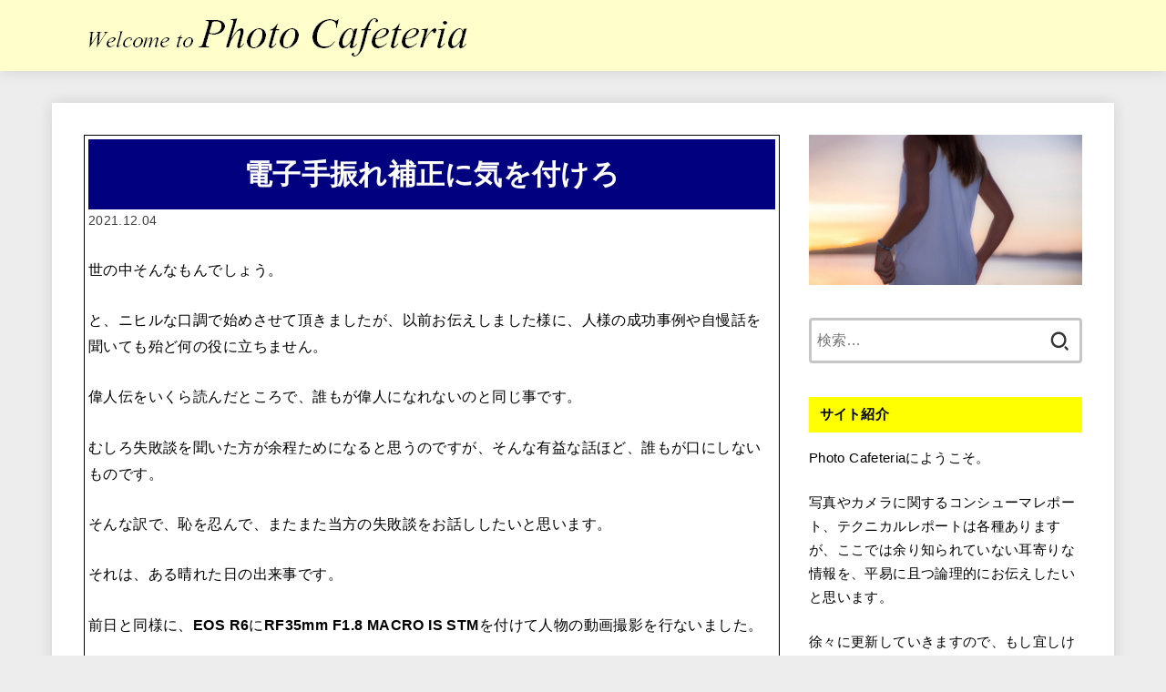

--- FILE ---
content_type: text/html; charset=UTF-8
request_url: https://photo-cafeteria.com/electronic-image-stabilization/
body_size: 37673
content:
<!doctype html><html dir="ltr" lang="ja" prefix="og: https://ogp.me/ns#"><head><meta charset="utf-8"><meta http-equiv="X-UA-Compatible" content="IE=edge"><meta name="HandheldFriendly" content="True"><meta name="MobileOptimized" content="320"><meta name="viewport" content="width=device-width, initial-scale=1"/><link rel="pingback" href="https://photo-cafeteria.com/xmlrpc.php"> <script type="text/javascript">(()=>{var e={};e.g=function(){if("object"==typeof globalThis)return globalThis;try{return this||new Function("return this")()}catch(e){if("object"==typeof window)return window}}(),function({ampUrl:n,isCustomizePreview:t,isAmpDevMode:r,noampQueryVarName:o,noampQueryVarValue:s,disabledStorageKey:i,mobileUserAgents:a,regexRegex:c}){if("undefined"==typeof sessionStorage)return;const d=new RegExp(c);if(!a.some((e=>{const n=e.match(d);return!(!n||!new RegExp(n[1],n[2]).test(navigator.userAgent))||navigator.userAgent.includes(e)})))return;e.g.addEventListener("DOMContentLoaded",(()=>{const e=document.getElementById("amp-mobile-version-switcher");if(!e)return;e.hidden=!1;const n=e.querySelector("a[href]");n&&n.addEventListener("click",(()=>{sessionStorage.removeItem(i)}))}));const g=r&&["paired-browsing-non-amp","paired-browsing-amp"].includes(window.name);if(sessionStorage.getItem(i)||t||g)return;const u=new URL(location.href),m=new URL(n);m.hash=u.hash,u.searchParams.has(o)&&s===u.searchParams.get(o)?sessionStorage.setItem(i,"1"):m.href!==u.href&&(window.stop(),location.replace(m.href))}({"ampUrl":"https:\/\/photo-cafeteria.com\/electronic-image-stabilization\/?amp=1","noampQueryVarName":"noamp","noampQueryVarValue":"mobile","disabledStorageKey":"amp_mobile_redirect_disabled","mobileUserAgents":["Mobile","Android","Silk\/","Kindle","BlackBerry","Opera Mini","Opera Mobi"],"regexRegex":"^\\\/((?:.|\\n)+)\\\/([i]*)$","isCustomizePreview":false,"isAmpDevMode":false})})();</script> <title>電子手振れ補正に気を付けろ - Photo Cafeteria</title>  <script type="text/template" id="pvc-stats-view-template"><i class="pvc-stats-icon medium" aria-hidden="true"><svg aria-hidden="true" focusable="false" data-prefix="far" data-icon="chart-bar" role="img" xmlns="http://www.w3.org/2000/svg" viewBox="0 0 512 512" class="svg-inline--fa fa-chart-bar fa-w-16 fa-2x"><path fill="currentColor" d="M396.8 352h22.4c6.4 0 12.8-6.4 12.8-12.8V108.8c0-6.4-6.4-12.8-12.8-12.8h-22.4c-6.4 0-12.8 6.4-12.8 12.8v230.4c0 6.4 6.4 12.8 12.8 12.8zm-192 0h22.4c6.4 0 12.8-6.4 12.8-12.8V140.8c0-6.4-6.4-12.8-12.8-12.8h-22.4c-6.4 0-12.8 6.4-12.8 12.8v198.4c0 6.4 6.4 12.8 12.8 12.8zm96 0h22.4c6.4 0 12.8-6.4 12.8-12.8V204.8c0-6.4-6.4-12.8-12.8-12.8h-22.4c-6.4 0-12.8 6.4-12.8 12.8v134.4c0 6.4 6.4 12.8 12.8 12.8zM496 400H48V80c0-8.84-7.16-16-16-16H16C7.16 64 0 71.16 0 80v336c0 17.67 14.33 32 32 32h464c8.84 0 16-7.16 16-16v-16c0-8.84-7.16-16-16-16zm-387.2-48h22.4c6.4 0 12.8-6.4 12.8-12.8v-70.4c0-6.4-6.4-12.8-12.8-12.8h-22.4c-6.4 0-12.8 6.4-12.8 12.8v70.4c0 6.4 6.4 12.8 12.8 12.8z" class=""></path></svg></i>
	 <%= total_view %> total views	<% if ( today_view > 0 ) { %>
		<span class="views_today">,  <%= today_view %> views today</span>
	<% } %>
	</span></script> <meta name="description" content="世の中そんなもんでしょう。 と、ニヒルな口調で始めさせて頂きましたが、以前お伝えしました様に、人様の成功事例や" /><meta name="robots" content="max-image-preview:large" /><meta name="author" content="PhotoCafe"/><link rel="canonical" href="https://photo-cafeteria.com/electronic-image-stabilization/" /><meta name="generator" content="All in One SEO (AIOSEO) 4.9.3" />  <script defer src="https://www.googletagmanager.com/gtag/js?id=UA-101156800-1"></script> <script defer src="[data-uri]"></script> <meta property="og:locale" content="ja_JP" /><meta property="og:site_name" content="Photo Cafeteria - 写真やカメラに関するコンシューマレポート、テクニカルレポートは各種ありますが、ここでは余り知られていない耳寄りな情報を、小学生にも分かる様に平易にお伝えしたいと思います。" /><meta property="og:type" content="article" /><meta property="og:title" content="電子手振れ補正に気を付けろ - Photo Cafeteria" /><meta property="og:description" content="世の中そんなもんでしょう。 と、ニヒルな口調で始めさせて頂きましたが、以前お伝えしました様に、人様の成功事例や" /><meta property="og:url" content="https://photo-cafeteria.com/electronic-image-stabilization/" /><meta property="og:image" content="https://photo-cafeteria.com/wp-content/uploads/2023/03/DSCF6194-2-scaled.jpg" /><meta property="og:image:secure_url" content="https://photo-cafeteria.com/wp-content/uploads/2023/03/DSCF6194-2-scaled.jpg" /><meta property="article:published_time" content="2021-12-04T11:37:37+00:00" /><meta property="article:modified_time" content="2025-02-01T11:29:32+00:00" /><meta name="twitter:card" content="summary_large_image" /><meta name="twitter:title" content="電子手振れ補正に気を付けろ - Photo Cafeteria" /><meta name="twitter:description" content="世の中そんなもんでしょう。 と、ニヒルな口調で始めさせて頂きましたが、以前お伝えしました様に、人様の成功事例や" /><meta name="twitter:image" content="https://photo-cafeteria.com/wp-content/uploads/2023/03/DSCF6194-2-scaled.jpg" /> <script type="application/ld+json" class="aioseo-schema">{"@context":"https:\/\/schema.org","@graph":[{"@type":"BlogPosting","@id":"https:\/\/photo-cafeteria.com\/electronic-image-stabilization\/#blogposting","name":"\u96fb\u5b50\u624b\u632f\u308c\u88dc\u6b63\u306b\u6c17\u3092\u4ed8\u3051\u308d - Photo Cafeteria","headline":"\u96fb\u5b50\u624b\u632f\u308c\u88dc\u6b63\u306b\u6c17\u3092\u4ed8\u3051\u308d","author":{"@id":"https:\/\/photo-cafeteria.com\/author\/nami\/#author"},"publisher":{"@id":"https:\/\/photo-cafeteria.com\/#organization"},"image":{"@type":"ImageObject","url":"https:\/\/photo-cafeteria.com\/wp-content\/uploads\/2021\/12\/ELC-IS.png","width":345,"height":190},"datePublished":"2021-12-04T20:37:37+09:00","dateModified":"2025-02-01T20:29:32+09:00","inLanguage":"ja","mainEntityOfPage":{"@id":"https:\/\/photo-cafeteria.com\/electronic-image-stabilization\/#webpage"},"isPartOf":{"@id":"https:\/\/photo-cafeteria.com\/electronic-image-stabilization\/#webpage"},"articleSection":"\u5171\u901a, RF35mm F1.8, \u52d5\u753b, \u96fb\u5b50\u624b\u632f\u308c\u88dc\u6b63"},{"@type":"BreadcrumbList","@id":"https:\/\/photo-cafeteria.com\/electronic-image-stabilization\/#breadcrumblist","itemListElement":[{"@type":"ListItem","@id":"https:\/\/photo-cafeteria.com#listItem","position":1,"name":"\u30db\u30fc\u30e0","item":"https:\/\/photo-cafeteria.com","nextItem":{"@type":"ListItem","@id":"https:\/\/photo-cafeteria.com\/category\/common\/#listItem","name":"\u5171\u901a"}},{"@type":"ListItem","@id":"https:\/\/photo-cafeteria.com\/category\/common\/#listItem","position":2,"name":"\u5171\u901a","item":"https:\/\/photo-cafeteria.com\/category\/common\/","nextItem":{"@type":"ListItem","@id":"https:\/\/photo-cafeteria.com\/electronic-image-stabilization\/#listItem","name":"\u96fb\u5b50\u624b\u632f\u308c\u88dc\u6b63\u306b\u6c17\u3092\u4ed8\u3051\u308d"},"previousItem":{"@type":"ListItem","@id":"https:\/\/photo-cafeteria.com#listItem","name":"\u30db\u30fc\u30e0"}},{"@type":"ListItem","@id":"https:\/\/photo-cafeteria.com\/electronic-image-stabilization\/#listItem","position":3,"name":"\u96fb\u5b50\u624b\u632f\u308c\u88dc\u6b63\u306b\u6c17\u3092\u4ed8\u3051\u308d","previousItem":{"@type":"ListItem","@id":"https:\/\/photo-cafeteria.com\/category\/common\/#listItem","name":"\u5171\u901a"}}]},{"@type":"Organization","@id":"https:\/\/photo-cafeteria.com\/#organization","name":"Photo Cafeteria","description":"\u5199\u771f\u3084\u30ab\u30e1\u30e9\u306b\u95a2\u3059\u308b\u30b3\u30f3\u30b7\u30e5\u30fc\u30de\u30ec\u30dd\u30fc\u30c8\u3001\u30c6\u30af\u30cb\u30ab\u30eb\u30ec\u30dd\u30fc\u30c8\u306f\u5404\u7a2e\u3042\u308a\u307e\u3059\u304c\u3001\u3053\u3053\u3067\u306f\u4f59\u308a\u77e5\u3089\u308c\u3066\u3044\u306a\u3044\u8033\u5bc4\u308a\u306a\u60c5\u5831\u3092\u3001\u5c0f\u5b66\u751f\u306b\u3082\u5206\u304b\u308b\u69d8\u306b\u5e73\u6613\u306b\u304a\u4f1d\u3048\u3057\u305f\u3044\u3068\u601d\u3044\u307e\u3059\u3002","url":"https:\/\/photo-cafeteria.com\/","logo":{"@type":"ImageObject","url":"https:\/\/photo-cafeteria.com\/wp-content\/uploads\/2021\/09\/rogo4.png","@id":"https:\/\/photo-cafeteria.com\/electronic-image-stabilization\/#organizationLogo","width":1238,"height":89},"image":{"@id":"https:\/\/photo-cafeteria.com\/electronic-image-stabilization\/#organizationLogo"},"sameAs":["https:\/\/www.instagram.com\/dh2maskr\/"]},{"@type":"Person","@id":"https:\/\/photo-cafeteria.com\/author\/nami\/#author","url":"https:\/\/photo-cafeteria.com\/author\/nami\/","name":"PhotoCafe"},{"@type":"WebPage","@id":"https:\/\/photo-cafeteria.com\/electronic-image-stabilization\/#webpage","url":"https:\/\/photo-cafeteria.com\/electronic-image-stabilization\/","name":"\u96fb\u5b50\u624b\u632f\u308c\u88dc\u6b63\u306b\u6c17\u3092\u4ed8\u3051\u308d - Photo Cafeteria","description":"\u4e16\u306e\u4e2d\u305d\u3093\u306a\u3082\u3093\u3067\u3057\u3087\u3046\u3002 \u3068\u3001\u30cb\u30d2\u30eb\u306a\u53e3\u8abf\u3067\u59cb\u3081\u3055\u305b\u3066\u9802\u304d\u307e\u3057\u305f\u304c\u3001\u4ee5\u524d\u304a\u4f1d\u3048\u3057\u307e\u3057\u305f\u69d8\u306b\u3001\u4eba\u69d8\u306e\u6210\u529f\u4e8b\u4f8b\u3084","inLanguage":"ja","isPartOf":{"@id":"https:\/\/photo-cafeteria.com\/#website"},"breadcrumb":{"@id":"https:\/\/photo-cafeteria.com\/electronic-image-stabilization\/#breadcrumblist"},"author":{"@id":"https:\/\/photo-cafeteria.com\/author\/nami\/#author"},"creator":{"@id":"https:\/\/photo-cafeteria.com\/author\/nami\/#author"},"image":{"@type":"ImageObject","url":"https:\/\/photo-cafeteria.com\/wp-content\/uploads\/2021\/12\/ELC-IS.png","@id":"https:\/\/photo-cafeteria.com\/electronic-image-stabilization\/#mainImage","width":345,"height":190},"primaryImageOfPage":{"@id":"https:\/\/photo-cafeteria.com\/electronic-image-stabilization\/#mainImage"},"datePublished":"2021-12-04T20:37:37+09:00","dateModified":"2025-02-01T20:29:32+09:00"},{"@type":"WebSite","@id":"https:\/\/photo-cafeteria.com\/#website","url":"https:\/\/photo-cafeteria.com\/","name":"Photo Cafeteria","description":"\u5199\u771f\u3084\u30ab\u30e1\u30e9\u306b\u95a2\u3059\u308b\u30b3\u30f3\u30b7\u30e5\u30fc\u30de\u30ec\u30dd\u30fc\u30c8\u3001\u30c6\u30af\u30cb\u30ab\u30eb\u30ec\u30dd\u30fc\u30c8\u306f\u5404\u7a2e\u3042\u308a\u307e\u3059\u304c\u3001\u3053\u3053\u3067\u306f\u4f59\u308a\u77e5\u3089\u308c\u3066\u3044\u306a\u3044\u8033\u5bc4\u308a\u306a\u60c5\u5831\u3092\u3001\u5c0f\u5b66\u751f\u306b\u3082\u5206\u304b\u308b\u69d8\u306b\u5e73\u6613\u306b\u304a\u4f1d\u3048\u3057\u305f\u3044\u3068\u601d\u3044\u307e\u3059\u3002","inLanguage":"ja","publisher":{"@id":"https:\/\/photo-cafeteria.com\/#organization"}}]}</script> <link rel='dns-prefetch' href='//www.googletagmanager.com' /><link rel='dns-prefetch' href='//cdnjs.cloudflare.com' /><link rel='dns-prefetch' href='//pagead2.googlesyndication.com' /><link rel="alternate" type="application/rss+xml" title="Photo Cafeteria &raquo; フィード" href="https://photo-cafeteria.com/feed/" /><link rel="alternate" type="application/rss+xml" title="Photo Cafeteria &raquo; コメントフィード" href="https://photo-cafeteria.com/comments/feed/" /> <script type="text/javascript" id="wpp-js" src="https://photo-cafeteria.com/wp-content/plugins/wordpress-popular-posts/assets/js/wpp.min.js?ver=7.3.6" data-sampling="1" data-sampling-rate="100" data-api-url="https://photo-cafeteria.com/wp-json/wordpress-popular-posts" data-post-id="2603" data-token="eb38165f65" data-lang="0" data-debug="0"></script> <link rel="alternate" type="application/rss+xml" title="Photo Cafeteria &raquo; 電子手振れ補正に気を付けろ のコメントのフィード" href="https://photo-cafeteria.com/electronic-image-stabilization/feed/" /><link rel="alternate" title="oEmbed (JSON)" type="application/json+oembed" href="https://photo-cafeteria.com/wp-json/oembed/1.0/embed?url=https%3A%2F%2Fphoto-cafeteria.com%2Felectronic-image-stabilization%2F" /><link rel="alternate" title="oEmbed (XML)" type="text/xml+oembed" href="https://photo-cafeteria.com/wp-json/oembed/1.0/embed?url=https%3A%2F%2Fphoto-cafeteria.com%2Felectronic-image-stabilization%2F&#038;format=xml" /><style id='wp-img-auto-sizes-contain-inline-css' type='text/css'>img:is([sizes=auto i],[sizes^="auto," i]){contain-intrinsic-size:3000px 1500px}
/*# sourceURL=wp-img-auto-sizes-contain-inline-css */</style><style id='wp-emoji-styles-inline-css' type='text/css'>img.wp-smiley, img.emoji {
		display: inline !important;
		border: none !important;
		box-shadow: none !important;
		height: 1em !important;
		width: 1em !important;
		margin: 0 0.07em !important;
		vertical-align: -0.1em !important;
		background: none !important;
		padding: 0 !important;
	}
/*# sourceURL=wp-emoji-styles-inline-css */</style><style id='wp-block-library-inline-css' type='text/css'>:root{--wp-block-synced-color:#7a00df;--wp-block-synced-color--rgb:122,0,223;--wp-bound-block-color:var(--wp-block-synced-color);--wp-editor-canvas-background:#ddd;--wp-admin-theme-color:#007cba;--wp-admin-theme-color--rgb:0,124,186;--wp-admin-theme-color-darker-10:#006ba1;--wp-admin-theme-color-darker-10--rgb:0,107,160.5;--wp-admin-theme-color-darker-20:#005a87;--wp-admin-theme-color-darker-20--rgb:0,90,135;--wp-admin-border-width-focus:2px}@media (min-resolution:192dpi){:root{--wp-admin-border-width-focus:1.5px}}.wp-element-button{cursor:pointer}:root .has-very-light-gray-background-color{background-color:#eee}:root .has-very-dark-gray-background-color{background-color:#313131}:root .has-very-light-gray-color{color:#eee}:root .has-very-dark-gray-color{color:#313131}:root .has-vivid-green-cyan-to-vivid-cyan-blue-gradient-background{background:linear-gradient(135deg,#00d084,#0693e3)}:root .has-purple-crush-gradient-background{background:linear-gradient(135deg,#34e2e4,#4721fb 50%,#ab1dfe)}:root .has-hazy-dawn-gradient-background{background:linear-gradient(135deg,#faaca8,#dad0ec)}:root .has-subdued-olive-gradient-background{background:linear-gradient(135deg,#fafae1,#67a671)}:root .has-atomic-cream-gradient-background{background:linear-gradient(135deg,#fdd79a,#004a59)}:root .has-nightshade-gradient-background{background:linear-gradient(135deg,#330968,#31cdcf)}:root .has-midnight-gradient-background{background:linear-gradient(135deg,#020381,#2874fc)}:root{--wp--preset--font-size--normal:16px;--wp--preset--font-size--huge:42px}.has-regular-font-size{font-size:1em}.has-larger-font-size{font-size:2.625em}.has-normal-font-size{font-size:var(--wp--preset--font-size--normal)}.has-huge-font-size{font-size:var(--wp--preset--font-size--huge)}.has-text-align-center{text-align:center}.has-text-align-left{text-align:left}.has-text-align-right{text-align:right}.has-fit-text{white-space:nowrap!important}#end-resizable-editor-section{display:none}.aligncenter{clear:both}.items-justified-left{justify-content:flex-start}.items-justified-center{justify-content:center}.items-justified-right{justify-content:flex-end}.items-justified-space-between{justify-content:space-between}.screen-reader-text{border:0;clip-path:inset(50%);height:1px;margin:-1px;overflow:hidden;padding:0;position:absolute;width:1px;word-wrap:normal!important}.screen-reader-text:focus{background-color:#ddd;clip-path:none;color:#444;display:block;font-size:1em;height:auto;left:5px;line-height:normal;padding:15px 23px 14px;text-decoration:none;top:5px;width:auto;z-index:100000}html :where(.has-border-color){border-style:solid}html :where([style*=border-top-color]){border-top-style:solid}html :where([style*=border-right-color]){border-right-style:solid}html :where([style*=border-bottom-color]){border-bottom-style:solid}html :where([style*=border-left-color]){border-left-style:solid}html :where([style*=border-width]){border-style:solid}html :where([style*=border-top-width]){border-top-style:solid}html :where([style*=border-right-width]){border-right-style:solid}html :where([style*=border-bottom-width]){border-bottom-style:solid}html :where([style*=border-left-width]){border-left-style:solid}html :where(img[class*=wp-image-]){height:auto;max-width:100%}:where(figure){margin:0 0 1em}html :where(.is-position-sticky){--wp-admin--admin-bar--position-offset:var(--wp-admin--admin-bar--height,0px)}@media screen and (max-width:600px){html :where(.is-position-sticky){--wp-admin--admin-bar--position-offset:0px}}

/*# sourceURL=wp-block-library-inline-css */</style><style id='wp-block-archives-inline-css' type='text/css'>.wp-block-archives{box-sizing:border-box}.wp-block-archives-dropdown label{display:block}
/*# sourceURL=https://photo-cafeteria.com/wp-includes/blocks/archives/style.min.css */</style><style id='wp-block-categories-inline-css' type='text/css'>.wp-block-categories{box-sizing:border-box}.wp-block-categories.alignleft{margin-right:2em}.wp-block-categories.alignright{margin-left:2em}.wp-block-categories.wp-block-categories-dropdown.aligncenter{text-align:center}.wp-block-categories .wp-block-categories__label{display:block;width:100%}
/*# sourceURL=https://photo-cafeteria.com/wp-includes/blocks/categories/style.min.css */</style><style id='wp-block-heading-inline-css' type='text/css'>h1:where(.wp-block-heading).has-background,h2:where(.wp-block-heading).has-background,h3:where(.wp-block-heading).has-background,h4:where(.wp-block-heading).has-background,h5:where(.wp-block-heading).has-background,h6:where(.wp-block-heading).has-background{padding:1.25em 2.375em}h1.has-text-align-left[style*=writing-mode]:where([style*=vertical-lr]),h1.has-text-align-right[style*=writing-mode]:where([style*=vertical-rl]),h2.has-text-align-left[style*=writing-mode]:where([style*=vertical-lr]),h2.has-text-align-right[style*=writing-mode]:where([style*=vertical-rl]),h3.has-text-align-left[style*=writing-mode]:where([style*=vertical-lr]),h3.has-text-align-right[style*=writing-mode]:where([style*=vertical-rl]),h4.has-text-align-left[style*=writing-mode]:where([style*=vertical-lr]),h4.has-text-align-right[style*=writing-mode]:where([style*=vertical-rl]),h5.has-text-align-left[style*=writing-mode]:where([style*=vertical-lr]),h5.has-text-align-right[style*=writing-mode]:where([style*=vertical-rl]),h6.has-text-align-left[style*=writing-mode]:where([style*=vertical-lr]),h6.has-text-align-right[style*=writing-mode]:where([style*=vertical-rl]){rotate:180deg}
/*# sourceURL=https://photo-cafeteria.com/wp-includes/blocks/heading/style.min.css */</style><style id='wp-block-group-inline-css' type='text/css'>.wp-block-group{box-sizing:border-box}:where(.wp-block-group.wp-block-group-is-layout-constrained){position:relative}
/*# sourceURL=https://photo-cafeteria.com/wp-includes/blocks/group/style.min.css */</style><style id='global-styles-inline-css' type='text/css'>:root{--wp--preset--aspect-ratio--square: 1;--wp--preset--aspect-ratio--4-3: 4/3;--wp--preset--aspect-ratio--3-4: 3/4;--wp--preset--aspect-ratio--3-2: 3/2;--wp--preset--aspect-ratio--2-3: 2/3;--wp--preset--aspect-ratio--16-9: 16/9;--wp--preset--aspect-ratio--9-16: 9/16;--wp--preset--color--black: #000;--wp--preset--color--cyan-bluish-gray: #abb8c3;--wp--preset--color--white: #fff;--wp--preset--color--pale-pink: #f78da7;--wp--preset--color--vivid-red: #cf2e2e;--wp--preset--color--luminous-vivid-orange: #ff6900;--wp--preset--color--luminous-vivid-amber: #fcb900;--wp--preset--color--light-green-cyan: #7bdcb5;--wp--preset--color--vivid-green-cyan: #00d084;--wp--preset--color--pale-cyan-blue: #8ed1fc;--wp--preset--color--vivid-cyan-blue: #0693e3;--wp--preset--color--vivid-purple: #9b51e0;--wp--preset--color--stk-palette-one: var(--stk-palette-color1);--wp--preset--color--stk-palette-two: var(--stk-palette-color2);--wp--preset--color--stk-palette-three: var(--stk-palette-color3);--wp--preset--color--stk-palette-four: var(--stk-palette-color4);--wp--preset--color--stk-palette-five: var(--stk-palette-color5);--wp--preset--color--stk-palette-six: var(--stk-palette-color6);--wp--preset--color--stk-palette-seven: var(--stk-palette-color7);--wp--preset--color--stk-palette-eight: var(--stk-palette-color8);--wp--preset--color--stk-palette-nine: var(--stk-palette-color9);--wp--preset--color--stk-palette-ten: var(--stk-palette-color10);--wp--preset--color--mainttlbg: var(--main-ttl-bg);--wp--preset--color--mainttltext: var(--main-ttl-color);--wp--preset--color--stkeditorcolor-1: var(--stk-editor-color1);--wp--preset--color--stkeditorcolor-2: var(--stk-editor-color2);--wp--preset--color--stkeditorcolor-3: var(--stk-editor-color3);--wp--preset--gradient--vivid-cyan-blue-to-vivid-purple: linear-gradient(135deg,rgb(6,147,227) 0%,rgb(155,81,224) 100%);--wp--preset--gradient--light-green-cyan-to-vivid-green-cyan: linear-gradient(135deg,rgb(122,220,180) 0%,rgb(0,208,130) 100%);--wp--preset--gradient--luminous-vivid-amber-to-luminous-vivid-orange: linear-gradient(135deg,rgb(252,185,0) 0%,rgb(255,105,0) 100%);--wp--preset--gradient--luminous-vivid-orange-to-vivid-red: linear-gradient(135deg,rgb(255,105,0) 0%,rgb(207,46,46) 100%);--wp--preset--gradient--very-light-gray-to-cyan-bluish-gray: linear-gradient(135deg,rgb(238,238,238) 0%,rgb(169,184,195) 100%);--wp--preset--gradient--cool-to-warm-spectrum: linear-gradient(135deg,rgb(74,234,220) 0%,rgb(151,120,209) 20%,rgb(207,42,186) 40%,rgb(238,44,130) 60%,rgb(251,105,98) 80%,rgb(254,248,76) 100%);--wp--preset--gradient--blush-light-purple: linear-gradient(135deg,rgb(255,206,236) 0%,rgb(152,150,240) 100%);--wp--preset--gradient--blush-bordeaux: linear-gradient(135deg,rgb(254,205,165) 0%,rgb(254,45,45) 50%,rgb(107,0,62) 100%);--wp--preset--gradient--luminous-dusk: linear-gradient(135deg,rgb(255,203,112) 0%,rgb(199,81,192) 50%,rgb(65,88,208) 100%);--wp--preset--gradient--pale-ocean: linear-gradient(135deg,rgb(255,245,203) 0%,rgb(182,227,212) 50%,rgb(51,167,181) 100%);--wp--preset--gradient--electric-grass: linear-gradient(135deg,rgb(202,248,128) 0%,rgb(113,206,126) 100%);--wp--preset--gradient--midnight: linear-gradient(135deg,rgb(2,3,129) 0%,rgb(40,116,252) 100%);--wp--preset--font-size--small: 13px;--wp--preset--font-size--medium: 20px;--wp--preset--font-size--large: 36px;--wp--preset--font-size--x-large: 42px;--wp--preset--spacing--20: 0.44rem;--wp--preset--spacing--30: 0.67rem;--wp--preset--spacing--40: 1rem;--wp--preset--spacing--50: 1.5rem;--wp--preset--spacing--60: 2.25rem;--wp--preset--spacing--70: 3.38rem;--wp--preset--spacing--80: 5.06rem;--wp--preset--shadow--natural: 6px 6px 9px rgba(0, 0, 0, 0.2);--wp--preset--shadow--deep: 12px 12px 50px rgba(0, 0, 0, 0.4);--wp--preset--shadow--sharp: 6px 6px 0px rgba(0, 0, 0, 0.2);--wp--preset--shadow--outlined: 6px 6px 0px -3px rgb(255, 255, 255), 6px 6px rgb(0, 0, 0);--wp--preset--shadow--crisp: 6px 6px 0px rgb(0, 0, 0);}:where(.is-layout-flex){gap: 0.5em;}:where(.is-layout-grid){gap: 0.5em;}body .is-layout-flex{display: flex;}.is-layout-flex{flex-wrap: wrap;align-items: center;}.is-layout-flex > :is(*, div){margin: 0;}body .is-layout-grid{display: grid;}.is-layout-grid > :is(*, div){margin: 0;}:where(.wp-block-columns.is-layout-flex){gap: 2em;}:where(.wp-block-columns.is-layout-grid){gap: 2em;}:where(.wp-block-post-template.is-layout-flex){gap: 1.25em;}:where(.wp-block-post-template.is-layout-grid){gap: 1.25em;}.has-black-color{color: var(--wp--preset--color--black) !important;}.has-cyan-bluish-gray-color{color: var(--wp--preset--color--cyan-bluish-gray) !important;}.has-white-color{color: var(--wp--preset--color--white) !important;}.has-pale-pink-color{color: var(--wp--preset--color--pale-pink) !important;}.has-vivid-red-color{color: var(--wp--preset--color--vivid-red) !important;}.has-luminous-vivid-orange-color{color: var(--wp--preset--color--luminous-vivid-orange) !important;}.has-luminous-vivid-amber-color{color: var(--wp--preset--color--luminous-vivid-amber) !important;}.has-light-green-cyan-color{color: var(--wp--preset--color--light-green-cyan) !important;}.has-vivid-green-cyan-color{color: var(--wp--preset--color--vivid-green-cyan) !important;}.has-pale-cyan-blue-color{color: var(--wp--preset--color--pale-cyan-blue) !important;}.has-vivid-cyan-blue-color{color: var(--wp--preset--color--vivid-cyan-blue) !important;}.has-vivid-purple-color{color: var(--wp--preset--color--vivid-purple) !important;}.has-black-background-color{background-color: var(--wp--preset--color--black) !important;}.has-cyan-bluish-gray-background-color{background-color: var(--wp--preset--color--cyan-bluish-gray) !important;}.has-white-background-color{background-color: var(--wp--preset--color--white) !important;}.has-pale-pink-background-color{background-color: var(--wp--preset--color--pale-pink) !important;}.has-vivid-red-background-color{background-color: var(--wp--preset--color--vivid-red) !important;}.has-luminous-vivid-orange-background-color{background-color: var(--wp--preset--color--luminous-vivid-orange) !important;}.has-luminous-vivid-amber-background-color{background-color: var(--wp--preset--color--luminous-vivid-amber) !important;}.has-light-green-cyan-background-color{background-color: var(--wp--preset--color--light-green-cyan) !important;}.has-vivid-green-cyan-background-color{background-color: var(--wp--preset--color--vivid-green-cyan) !important;}.has-pale-cyan-blue-background-color{background-color: var(--wp--preset--color--pale-cyan-blue) !important;}.has-vivid-cyan-blue-background-color{background-color: var(--wp--preset--color--vivid-cyan-blue) !important;}.has-vivid-purple-background-color{background-color: var(--wp--preset--color--vivid-purple) !important;}.has-black-border-color{border-color: var(--wp--preset--color--black) !important;}.has-cyan-bluish-gray-border-color{border-color: var(--wp--preset--color--cyan-bluish-gray) !important;}.has-white-border-color{border-color: var(--wp--preset--color--white) !important;}.has-pale-pink-border-color{border-color: var(--wp--preset--color--pale-pink) !important;}.has-vivid-red-border-color{border-color: var(--wp--preset--color--vivid-red) !important;}.has-luminous-vivid-orange-border-color{border-color: var(--wp--preset--color--luminous-vivid-orange) !important;}.has-luminous-vivid-amber-border-color{border-color: var(--wp--preset--color--luminous-vivid-amber) !important;}.has-light-green-cyan-border-color{border-color: var(--wp--preset--color--light-green-cyan) !important;}.has-vivid-green-cyan-border-color{border-color: var(--wp--preset--color--vivid-green-cyan) !important;}.has-pale-cyan-blue-border-color{border-color: var(--wp--preset--color--pale-cyan-blue) !important;}.has-vivid-cyan-blue-border-color{border-color: var(--wp--preset--color--vivid-cyan-blue) !important;}.has-vivid-purple-border-color{border-color: var(--wp--preset--color--vivid-purple) !important;}.has-vivid-cyan-blue-to-vivid-purple-gradient-background{background: var(--wp--preset--gradient--vivid-cyan-blue-to-vivid-purple) !important;}.has-light-green-cyan-to-vivid-green-cyan-gradient-background{background: var(--wp--preset--gradient--light-green-cyan-to-vivid-green-cyan) !important;}.has-luminous-vivid-amber-to-luminous-vivid-orange-gradient-background{background: var(--wp--preset--gradient--luminous-vivid-amber-to-luminous-vivid-orange) !important;}.has-luminous-vivid-orange-to-vivid-red-gradient-background{background: var(--wp--preset--gradient--luminous-vivid-orange-to-vivid-red) !important;}.has-very-light-gray-to-cyan-bluish-gray-gradient-background{background: var(--wp--preset--gradient--very-light-gray-to-cyan-bluish-gray) !important;}.has-cool-to-warm-spectrum-gradient-background{background: var(--wp--preset--gradient--cool-to-warm-spectrum) !important;}.has-blush-light-purple-gradient-background{background: var(--wp--preset--gradient--blush-light-purple) !important;}.has-blush-bordeaux-gradient-background{background: var(--wp--preset--gradient--blush-bordeaux) !important;}.has-luminous-dusk-gradient-background{background: var(--wp--preset--gradient--luminous-dusk) !important;}.has-pale-ocean-gradient-background{background: var(--wp--preset--gradient--pale-ocean) !important;}.has-electric-grass-gradient-background{background: var(--wp--preset--gradient--electric-grass) !important;}.has-midnight-gradient-background{background: var(--wp--preset--gradient--midnight) !important;}.has-small-font-size{font-size: var(--wp--preset--font-size--small) !important;}.has-medium-font-size{font-size: var(--wp--preset--font-size--medium) !important;}.has-large-font-size{font-size: var(--wp--preset--font-size--large) !important;}.has-x-large-font-size{font-size: var(--wp--preset--font-size--x-large) !important;}
/*# sourceURL=global-styles-inline-css */</style><style id='classic-theme-styles-inline-css' type='text/css'>/*! This file is auto-generated */
.wp-block-button__link{color:#fff;background-color:#32373c;border-radius:9999px;box-shadow:none;text-decoration:none;padding:calc(.667em + 2px) calc(1.333em + 2px);font-size:1.125em}.wp-block-file__button{background:#32373c;color:#fff;text-decoration:none}
/*# sourceURL=/wp-includes/css/classic-themes.min.css */</style><link rel='stylesheet' id='a3-pvc-style-css' href='https://photo-cafeteria.com/wp-content/plugins/page-views-count/assets/css/style.min.css?ver=2.8.7' type='text/css' media='all' /><link rel='stylesheet' id='wp-ulike-css' href='https://photo-cafeteria.com/wp-content/plugins/wp-ulike/assets/css/wp-ulike.min.css?ver=5.0.0' type='text/css' media='all' /><link rel='stylesheet' id='ez-toc-css' href='https://photo-cafeteria.com/wp-content/plugins/easy-table-of-contents/assets/css/screen.min.css?ver=2.0.80' type='text/css' media='all' /><style id='ez-toc-inline-css' type='text/css'>div#ez-toc-container .ez-toc-title {font-size: 120%;}div#ez-toc-container .ez-toc-title {font-weight: 500;}div#ez-toc-container ul li , div#ez-toc-container ul li a {font-size: 95%;}div#ez-toc-container ul li , div#ez-toc-container ul li a {font-weight: 500;}div#ez-toc-container nav ul ul li {font-size: 90%;}.ez-toc-box-title {font-weight: bold; margin-bottom: 10px; text-align: center; text-transform: uppercase; letter-spacing: 1px; color: #666; padding-bottom: 5px;position:absolute;top:-4%;left:5%;background-color: inherit;transition: top 0.3s ease;}.ez-toc-box-title.toc-closed {top:-25%;}
.ez-toc-container-direction {direction: ltr;}.ez-toc-counter ul{counter-reset: item ;}.ez-toc-counter nav ul li a::before {content: counters(item, '.', decimal) '. ';display: inline-block;counter-increment: item;flex-grow: 0;flex-shrink: 0;margin-right: .2em; float: left; }.ez-toc-widget-direction {direction: ltr;}.ez-toc-widget-container ul{counter-reset: item ;}.ez-toc-widget-container nav ul li a::before {content: counters(item, '.', decimal) '. ';display: inline-block;counter-increment: item;flex-grow: 0;flex-shrink: 0;margin-right: .2em; float: left; }
/*# sourceURL=ez-toc-inline-css */</style><link rel='stylesheet' id='wordpress-popular-posts-css-css' href='https://photo-cafeteria.com/wp-content/cache/autoptimize/autoptimize_single_bc659c66ff1402b607f62f19f57691fd.php?ver=7.3.6' type='text/css' media='all' /><link rel='stylesheet' id='stk_style-css' href='https://photo-cafeteria.com/wp-content/cache/autoptimize/autoptimize_single_94a677731a6450c44b201389ad262ae2.php?ver=5.2.1' type='text/css' media='all' /><style id='stk_style-inline-css' type='text/css'>:root{--stk-base-font-family:"游ゴシック","Yu Gothic","游ゴシック体","YuGothic","Hiragino Kaku Gothic ProN",Meiryo,sans-serif;--stk-base-font-size-pc:103%;--stk-base-font-size-sp:103%;--stk-font-weight:400;--stk-font-awesome-free:"Font Awesome 6 Free";--stk-font-awesome-brand:"Font Awesome 6 Brands";--wp--preset--font-size--medium:clamp(1.2em,2.5vw,20px);--wp--preset--font-size--large:clamp(1.5em,4.5vw,36px);--wp--preset--font-size--x-large:clamp(1.9em,5.25vw,42px);--wp--style--gallery-gap-default:.5em;--stk-flex-style:flex-start;--stk-wrap-width:1166px;--stk-wide-width:980px;--stk-main-width:764px;--stk-side-margin:32px;--stk-post-thumb-ratio:16/10;--stk-post-title-font_size:clamp(1.4em,4vw,1.9em);--stk-h1-font_size:clamp(1.4em,4vw,1.9em);--stk-h2-font_size:clamp(1.2em,2.6vw,1.3em);--stk-h2-normal-font_size:125%;--stk-h3-font_size:clamp(1.1em,2.3vw,1.15em);--stk-h4-font_size:105%;--stk-h5-font_size:100%;--stk-line_height:1.8;--stk-heading-line_height:1.5;--stk-heading-margin_top:2em;--stk-heading-margin_bottom:1em;--stk-margin:1.6em;--stk-h2-margin-rl:-2vw;--stk-el-margin-rl:-4vw;--stk-list-icon-size:1.8em;--stk-list-item-margin:.7em;--stk-list-margin:1em;--stk-h2-border_radius:3px;--stk-h2-border_width:4px;--stk-h3-border_width:4px;--stk-h4-border_width:4px;--stk-wttl-border_radius:0;--stk-wttl-border_width:2px;--stk-supplement-border_radius:4px;--stk-supplement-border_width:2px;--stk-supplement-sat:82%;--stk-supplement-lig:86%;--stk-box-border_radius:4px;--stk-box-border_width:2px;--stk-btn-border_radius:3px;--stk-btn-border_width:2px;--stk-post-radius:0;--stk-postlist-radius:0;--stk-cardlist-radius:0;--stk-shadow-s:1px 2px 10px rgba(0,0,0,.2);--stk-shadow-l:5px 10px 20px rgba(0,0,0,.2);--main-text-color:#000;--main-link-color:#000bed;--main-link-color-hover:#E69B9B;--main-ttl-bg:#ff0;--main-ttl-bg-rgba:rgba(255,255,0,.1);--main-ttl-color:#000;--header-bg:#ffc;--header-bg-overlay:#0ea3c9;--header-logo-color:#000;--header-text-color:#000;--inner-content-bg:#fff;--label-bg:#ff0;--label-text-color:#000;--slider-text-color:#444;--side-text-color:#000;--footer-bg:#ffc;--footer-text-color:#000;--footer-link-color:#1b00ef;--new-mark-bg:#ff6347;--oc-box-blue:#19b4ce;--oc-box-blue-inner:#d4f3ff;--oc-box-red:#ee5656;--oc-box-red-inner:#feeeed;--oc-box-yellow:#f7cf2e;--oc-box-yellow-inner:#fffae2;--oc-box-green:#39cd75;--oc-box-green-inner:#e8fbf0;--oc-box-pink:#f7b2b2;--oc-box-pink-inner:#fee;--oc-box-gray:#9c9c9c;--oc-box-gray-inner:#f5f5f5;--oc-box-black:#313131;--oc-box-black-inner:#404040;--oc-btn-rich_yellow:#f7cf2e;--oc-btn-rich_yellow-sdw:rgba(222,182,21,1);--oc-btn-rich_pink:#ee5656;--oc-btn-rich_pink-sdw:rgba(213,61,61,1);--oc-btn-rich_orange:#ef9b2f;--oc-btn-rich_orange-sdw:rgba(214,130,22,1);--oc-btn-rich_green:#39cd75;--oc-btn-rich_green-sdw:rgba(32,180,92,1);--oc-btn-rich_blue:#19b4ce;--oc-btn-rich_blue-sdw:rgba(0,155,181,1);--oc-base-border-color:rgba(125,125,125,.3);--oc-has-background-basic-padding:1.1em;--stk-maker-yellow:#ff6;--stk-maker-pink:#ffd5d5;--stk-maker-blue:#b5dfff;--stk-maker-green:#cff7c7;--stk-caption-font-size:11px;--stk-palette-color1:#abb8c3;--stk-palette-color2:#f78da7;--stk-palette-color3:#cf2e2e;--stk-palette-color4:#ff6900;--stk-palette-color5:#fcb900;--stk-palette-color6:#7bdcb5;--stk-palette-color7:#00d084;--stk-palette-color8:#8ed1fc;--stk-palette-color9:#0693e3;--stk-palette-color10:#9b51e0;--stk-editor-color1:#1bb4d3;--stk-editor-color2:#f55e5e;--stk-editor-color3:#ee2;--stk-editor-color1-rgba:rgba(27,180,211,.1);--stk-editor-color2-rgba:rgba(245,94,94,.1);--stk-editor-color3-rgba:rgba(238,238,34,.1)}
ul.wpp-list{counter-reset:number}ul.wpp-list li{list-style:none;position:relative;border-bottom:1px solid #ddd;margin:0;padding-bottom:.75em}ul.wpp-list li a::before{counter-increment:number;content:counter(number);background-color:var(--main-ttl-bg);color:var(--main-ttl-color);margin-right:3px;width:1.5em;height:1.5em;line-height:1.5em;font-size:75%;border-radius:3px;font-weight:bold;display:block;text-align:center;position:absolute;left:2px;top:2px;z-index:1}ul.wpp-list img{margin-bottom:0;margin-right:5px}ul.wpp-list li a.wpp-post-title{display:block}ul.wpp-list li a.wpp-post-title::before,ul.wpp-list li .wpp-author a::before,ul.wpp-list li .wpp-category a::before{content:none}ul.wpp-list .wpp-excerpt{font-size:80%}#ez-toc-container li:before{content:none}#ez-toc-container{font-size:95%;width:100%!important;padding:1.2em;border:5px solid rgba(100,100,100,.2);border-radius:0;background:inherit;margin-bottom:var(--stk-margin,2em);box-shadow:none}#ez-toc-container ul li{margin:var(--stk-list-item-margin,.7em) 0;font-size:100%!important;font-weight:bold!important;line-height:var(--stk-line_height,1.8)}#ez-toc-container li:last-child{margin-bottom:0}#ez-toc-container li li{font-weight:normal!important;margin:.5em 0}#ez-toc-container ul.ez-toc-list li a::before{display:inline-block;content:counters(item,".",decimal);font-weight:bold;font-size:75%;background-color:var(--main-ttl-bg);color:var(--main-ttl-color);min-width:2.1em;height:2.1em;line-height:2.1;text-align:center;border-radius:1em;margin-right:.3em;padding:0 7px;transform:scale(.9)}#ez-toc-container a{color:inherit!important;text-decoration:none}#ez-toc-container a:hover{text-decoration:underline}#ez-toc-container .ez-toc-title{font-size:100%!important;font-weight:bold!important}#ez-toc-container .ez-toc-title::before{display:inline-block;font-family:var(--stk-font-awesome-free,"Font Awesome 5 Free");font-weight:900;content:"\f03a";margin-right:.8em;margin-left:.4em;transform:scale(1.4);color:var(--main-ttl-bg)}#ez-toc-container .ez-toc-list{max-width:580px;margin-left:auto;margin-right:auto}@media only screen and (max-width:480px){#ez-toc-container{font-size:90%}}
.fb-likebtn .like_text::after{content:"この記事が気に入ったらフォローしよう！"}#related-box .h_ttl::after{content:"こちらの記事も人気です"}.stk_authorbox>.h_ttl:not(.subtext__none)::after{content:"この記事を書いた人"}#author-newpost .h_ttl::after{content:"このライターの最新記事"}
/*# sourceURL=stk_style-inline-css */</style><link rel='stylesheet' id='stk_child-style-css' href='https://photo-cafeteria.com/wp-content/cache/autoptimize/autoptimize_single_bcc8c6a4c6fbbe86e602fa22290d83d4.php' type='text/css' media='all' /><link crossorigin="anonymous" rel='stylesheet' id='fontawesome-css' href='https://cdnjs.cloudflare.com/ajax/libs/font-awesome/6.5.2/css/all.min.css' type='text/css' media='all' /><link rel='stylesheet' id='amazonjs-css' href='https://photo-cafeteria.com/wp-content/cache/autoptimize/autoptimize_single_3e681c008a53fd674d6192fc4c824358.php?ver=0.10' type='text/css' media='all' /><link rel='stylesheet' id='a3pvc-css' href='//photo-cafeteria.com/wp-content/uploads/sass/pvc.min.css?ver=1695729999' type='text/css' media='all' /> <script defer type="text/javascript" src="https://photo-cafeteria.com/wp-includes/js/jquery/jquery.min.js?ver=3.7.1" id="jquery-core-js"></script> <script defer type="text/javascript" src="https://photo-cafeteria.com/wp-includes/js/jquery/jquery-migrate.min.js?ver=3.4.1" id="jquery-migrate-js"></script> <script defer id="jquery-js-after" src="[data-uri]"></script> <script defer type="text/javascript" src="https://photo-cafeteria.com/wp-includes/js/underscore.min.js?ver=1.13.7" id="underscore-js"></script> <script defer type="text/javascript" src="https://photo-cafeteria.com/wp-includes/js/backbone.min.js?ver=1.6.0" id="backbone-js"></script> <script defer id="a3-pvc-backbone-js-extra" src="[data-uri]"></script> <script defer type="text/javascript" src="https://photo-cafeteria.com/wp-content/plugins/page-views-count/assets/js/pvc.backbone.min.js?ver=2.8.7" id="a3-pvc-backbone-js"></script> 
 <script defer type="text/javascript" src="https://www.googletagmanager.com/gtag/js?id=G-YE3VP5T5L1" id="google_gtagjs-js"></script> <script defer id="google_gtagjs-js-after" src="[data-uri]"></script> <link rel="https://api.w.org/" href="https://photo-cafeteria.com/wp-json/" /><link rel="alternate" title="JSON" type="application/json" href="https://photo-cafeteria.com/wp-json/wp/v2/posts/2603" /><link rel="EditURI" type="application/rsd+xml" title="RSD" href="https://photo-cafeteria.com/xmlrpc.php?rsd" /><link rel='shortlink' href='https://photo-cafeteria.com/?p=2603' /><meta name="generator" content="Site Kit by Google 1.171.0" /><link rel="alternate" type="text/html" media="only screen and (max-width: 640px)" href="https://photo-cafeteria.com/electronic-image-stabilization/?amp=1"><style id="wpp-loading-animation-styles">@-webkit-keyframes bgslide{from{background-position-x:0}to{background-position-x:-200%}}@keyframes bgslide{from{background-position-x:0}to{background-position-x:-200%}}.wpp-widget-block-placeholder,.wpp-shortcode-placeholder{margin:0 auto;width:60px;height:3px;background:#dd3737;background:linear-gradient(90deg,#dd3737 0%,#571313 10%,#dd3737 100%);background-size:200% auto;border-radius:3px;-webkit-animation:bgslide 1s infinite linear;animation:bgslide 1s infinite linear}</style><meta name="thumbnail" content="https://photo-cafeteria.com/wp-content/uploads/2021/12/ELC-IS.png" /><meta name="google-adsense-platform-account" content="ca-host-pub-2644536267352236"><meta name="google-adsense-platform-domain" content="sitekit.withgoogle.com"> <style type="text/css" id="custom-background-css">body.custom-background { background-color: #ededed; }</style><link rel="amphtml" href="https://photo-cafeteria.com/electronic-image-stabilization/?amp=1">  <script type="text/javascript" async="async" src="https://pagead2.googlesyndication.com/pagead/js/adsbygoogle.js?client=ca-pub-7241013579913423&amp;host=ca-host-pub-2644536267352236" crossorigin="anonymous"></script> <style>#amp-mobile-version-switcher{left:0;position:absolute;width:100%;z-index:100}#amp-mobile-version-switcher>a{background-color:#444;border:0;color:#eaeaea;display:block;font-family:-apple-system,BlinkMacSystemFont,Segoe UI,Roboto,Oxygen-Sans,Ubuntu,Cantarell,Helvetica Neue,sans-serif;font-size:16px;font-weight:600;padding:15px 0;text-align:center;-webkit-text-decoration:none;text-decoration:none}#amp-mobile-version-switcher>a:active,#amp-mobile-version-switcher>a:focus,#amp-mobile-version-switcher>a:hover{-webkit-text-decoration:underline;text-decoration:underline}</style><link rel="icon" href="https://photo-cafeteria.com/wp-content/uploads/2021/10/faicon2-150x150.png" sizes="32x32" /><link rel="icon" href="https://photo-cafeteria.com/wp-content/uploads/2021/10/faicon2.png" sizes="192x192" /><link rel="apple-touch-icon" href="https://photo-cafeteria.com/wp-content/uploads/2021/10/faicon2.png" /><meta name="msapplication-TileImage" content="https://photo-cafeteria.com/wp-content/uploads/2021/10/faicon2.png" /><style type="text/css" id="wp-custom-css">*{
  font-family : Arial, メイリオ;
}


.entry-header .entry-title {
  color: white;
  background-color: #000080;
  text-align: center;
	padding-top: 0.5em;
   padding-bottom: 0.5em; 
}

main{

	padding : 4px;	
	border : 1px solid black;	
}

h2{

text-align : center; 

}

.single .entry-header .cat-name {
  display: none;
}

figcaption.wp-caption-text {
  font-size: 100%;
}

.amazonjs_item ul li:before {
  content: none;
}

.article-footer {
  display: none;
}

.entry-content h2:not(.is-style-stylenone) {
  padding-top: 0.2em;
  padding-bottom: 0.2em;
}

.example table, .example th, .example td {border: none ;}

/* 画像に枠線を付ける */
img.waku {
    border: solid 1px #8080ff; /* 枠線のスタイル 太さ 色 */
    box-shadow: 0px 0px 5px #8080ff; /* 影の水平方向の距離 垂直方向の距離 ぼかしの距離 色 */
}

img.border-style {
   padding: 5px;
   border: 1px solid rgba(0, 0, 0, 0.5);
   border-radius: 3px;
}


#related-box .h_ttl::after {
  content: "";
}

.widget_recent_entries__li a::after,
.widget_pages .page_item a::after {
  content: none;
}


2
3
4
5
6
7
8
/*表の行間を狭く*/
 
.SEMAKU td{ 
    padding-top: 0px!important;
    padding-bottom: 0px!important;
}
 
/*狭く終了*/</style><style id="sccss">/* ｱｲｷｬｯﾁ画像ラベル削除 */ .osusume-label { display: none; }

img.border-style {
  padding: 5px;
  border: 1px solid rgba(0, 0, 0, 0.5);
  border-radius: 3px;
}

#single_foot > #comments,
#single_foot > .comment-respond {
  order: 2;
}

#single_foot > #comments,
#single_foot > .comment-respond {
  order: 2;
}

/*– 目次の中央揃え –*/
#ez-toc-container {
  width: auto !important;
}

/*キャプションを横幅全体に表示する*/
.wp-caption.aligncenter {
  width: 100% !important;
  text-align: center;
}

.entry-content h2:not(.is-style-stylenone) {
   padding-top: 0.5em;
   padding-bottom: 0.5em;
} 

/*H3を青字にする*/
.entry-content h3:not([class*=is-style-style]) {
  border-top: none;
  border-bottom: none;
  padding: 0;
  color: #0000ff;
	font-size: 19pt;
}

/*URLのサムネイルを中央にする*/
.wp-embedded-content {
    display: block;
    margin: 0 auto;
} 

/* サブタイトル */
.entry-title span {
display: block;
font-size: 60%;
}


/*サブタイトルの文字を小さくする*/
.entry-title span {
  display: block;
  font-size: 70%;
}

/*サブタイトルを記事一覧には表示しない
.archives-list .entry-title span {
  display: none;
}*/</style><script defer src="https://www.googletagmanager.com/gtag/js?id=UA-82181725-2"></script> <script defer src="[data-uri]"></script><link rel='stylesheet' id='yarppRelatedCss-css' href='https://photo-cafeteria.com/wp-content/cache/autoptimize/autoptimize_single_825acc65c7a3728f76a5b39cdc177e6f.php?ver=5.30.11' type='text/css' media='all' /></head><body class="wp-singular post-template-default single single-post postid-2603 single-format-standard custom-background wp-custom-logo wp-embed-responsive wp-theme-jstork19 wp-child-theme-jstork19_custom gf_none h_layout_pc_left_full h_layout_sp_center"> <svg xmlns="http://www.w3.org/2000/svg" width="0" height="0" focusable="false" role="none" style="visibility: hidden; position: absolute; left: -9999px; overflow: hidden;"><defs> <symbol viewBox="0 0 512 512" id="stk-facebook-svg"><path d="M504 256C504 119 393 8 256 8S8 119 8 256c0 123.78 90.69 226.38 209.25 245V327.69h-63V256h63v-54.64c0-62.15 37-96.48 93.67-96.48 27.14 0 55.52 4.84 55.52 4.84v61h-31.28c-30.8 0-40.41 19.12-40.41 38.73V256h68.78l-11 71.69h-57.78V501C413.31 482.38 504 379.78 504 256z"/></symbol> <symbol viewBox="0 0 512 512" id="stk-twitter-svg"><path d="M299.8,219.7L471,20.7h-40.6L281.7,193.4L163,20.7H26l179.6,261.4L26,490.7h40.6l157-182.5L349,490.7h137L299.8,219.7 L299.8,219.7z M244.2,284.3l-18.2-26L81.2,51.2h62.3l116.9,167.1l18.2,26l151.9,217.2h-62.3L244.2,284.3L244.2,284.3z"/></symbol> <symbol viewBox="0 0 576 512" id="stk-youtube-svg"><path d="M549.655 124.083c-6.281-23.65-24.787-42.276-48.284-48.597C458.781 64 288 64 288 64S117.22 64 74.629 75.486c-23.497 6.322-42.003 24.947-48.284 48.597-11.412 42.867-11.412 132.305-11.412 132.305s0 89.438 11.412 132.305c6.281 23.65 24.787 41.5 48.284 47.821C117.22 448 288 448 288 448s170.78 0 213.371-11.486c23.497-6.321 42.003-24.171 48.284-47.821 11.412-42.867 11.412-132.305 11.412-132.305s0-89.438-11.412-132.305zm-317.51 213.508V175.185l142.739 81.205-142.739 81.201z"/></symbol> <symbol viewBox="0 0 448 512" id="stk-instagram-svg"><path d="M224.1 141c-63.6 0-114.9 51.3-114.9 114.9s51.3 114.9 114.9 114.9S339 319.5 339 255.9 287.7 141 224.1 141zm0 189.6c-41.1 0-74.7-33.5-74.7-74.7s33.5-74.7 74.7-74.7 74.7 33.5 74.7 74.7-33.6 74.7-74.7 74.7zm146.4-194.3c0 14.9-12 26.8-26.8 26.8-14.9 0-26.8-12-26.8-26.8s12-26.8 26.8-26.8 26.8 12 26.8 26.8zm76.1 27.2c-1.7-35.9-9.9-67.7-36.2-93.9-26.2-26.2-58-34.4-93.9-36.2-37-2.1-147.9-2.1-184.9 0-35.8 1.7-67.6 9.9-93.9 36.1s-34.4 58-36.2 93.9c-2.1 37-2.1 147.9 0 184.9 1.7 35.9 9.9 67.7 36.2 93.9s58 34.4 93.9 36.2c37 2.1 147.9 2.1 184.9 0 35.9-1.7 67.7-9.9 93.9-36.2 26.2-26.2 34.4-58 36.2-93.9 2.1-37 2.1-147.8 0-184.8zM398.8 388c-7.8 19.6-22.9 34.7-42.6 42.6-29.5 11.7-99.5 9-132.1 9s-102.7 2.6-132.1-9c-19.6-7.8-34.7-22.9-42.6-42.6-11.7-29.5-9-99.5-9-132.1s-2.6-102.7 9-132.1c7.8-19.6 22.9-34.7 42.6-42.6 29.5-11.7 99.5-9 132.1-9s102.7-2.6 132.1 9c19.6 7.8 34.7 22.9 42.6 42.6 11.7 29.5 9 99.5 9 132.1s2.7 102.7-9 132.1z"/></symbol> <symbol viewBox="0 0 32 32" id="stk-line-svg"><path d="M25.82 13.151c0.465 0 0.84 0.38 0.84 0.841 0 0.46-0.375 0.84-0.84 0.84h-2.34v1.5h2.34c0.465 0 0.84 0.377 0.84 0.84 0 0.459-0.375 0.839-0.84 0.839h-3.181c-0.46 0-0.836-0.38-0.836-0.839v-6.361c0-0.46 0.376-0.84 0.84-0.84h3.181c0.461 0 0.836 0.38 0.836 0.84 0 0.465-0.375 0.84-0.84 0.84h-2.34v1.5zM20.68 17.172c0 0.36-0.232 0.68-0.576 0.795-0.085 0.028-0.177 0.041-0.265 0.041-0.281 0-0.521-0.12-0.68-0.333l-3.257-4.423v3.92c0 0.459-0.372 0.839-0.841 0.839-0.461 0-0.835-0.38-0.835-0.839v-6.361c0-0.36 0.231-0.68 0.573-0.793 0.080-0.031 0.181-0.044 0.259-0.044 0.26 0 0.5 0.139 0.66 0.339l3.283 4.44v-3.941c0-0.46 0.376-0.84 0.84-0.84 0.46 0 0.84 0.38 0.84 0.84zM13.025 17.172c0 0.459-0.376 0.839-0.841 0.839-0.46 0-0.836-0.38-0.836-0.839v-6.361c0-0.46 0.376-0.84 0.84-0.84 0.461 0 0.837 0.38 0.837 0.84zM9.737 18.011h-3.181c-0.46 0-0.84-0.38-0.84-0.839v-6.361c0-0.46 0.38-0.84 0.84-0.84 0.464 0 0.84 0.38 0.84 0.84v5.521h2.341c0.464 0 0.839 0.377 0.839 0.84 0 0.459-0.376 0.839-0.839 0.839zM32 13.752c0-7.161-7.18-12.989-16-12.989s-16 5.828-16 12.989c0 6.415 5.693 11.789 13.38 12.811 0.521 0.109 1.231 0.344 1.411 0.787 0.16 0.401 0.105 1.021 0.051 1.44l-0.219 1.36c-0.060 0.401-0.32 1.581 1.399 0.86 1.721-0.719 9.221-5.437 12.581-9.3 2.299-2.519 3.397-5.099 3.397-7.957z"/></symbol> <symbol viewBox="0 0 50 50" id="stk-feedly-svg"><path d="M20.42,44.65h9.94c1.59,0,3.12-.63,4.25-1.76l12-12c2.34-2.34,2.34-6.14,0-8.48L29.64,5.43c-2.34-2.34-6.14-2.34-8.48,0L4.18,22.4c-2.34,2.34-2.34,6.14,0,8.48l12,12c1.12,1.12,2.65,1.76,4.24,1.76Zm-2.56-11.39l-.95-.95c-.39-.39-.39-1.02,0-1.41l7.07-7.07c.39-.39,1.02-.39,1.41,0l2.12,2.12c.39,.39,.39,1.02,0,1.41l-5.9,5.9c-.19,.19-.44,.29-.71,.29h-2.34c-.27,0-.52-.11-.71-.29Zm10.36,4.71l-.95,.95c-.19,.19-.44,.29-.71,.29h-2.34c-.27,0-.52-.11-.71-.29l-.95-.95c-.39-.39-.39-1.02,0-1.41l2.12-2.12c.39-.39,1.02-.39,1.41,0l2.12,2.12c.39,.39,.39,1.02,0,1.41ZM11.25,25.23l12.73-12.73c.39-.39,1.02-.39,1.41,0l2.12,2.12c.39,.39,.39,1.02,0,1.41l-11.55,11.55c-.19,.19-.45,.29-.71,.29h-2.34c-.27,0-.52-.11-.71-.29l-.95-.95c-.39-.39-.39-1.02,0-1.41Z"/></symbol> <symbol viewBox="0 0 448 512" id="stk-tiktok-svg"><path d="M448,209.91a210.06,210.06,0,0,1-122.77-39.25V349.38A162.55,162.55,0,1,1,185,188.31V278.2a74.62,74.62,0,1,0,52.23,71.18V0l88,0a121.18,121.18,0,0,0,1.86,22.17h0A122.18,122.18,0,0,0,381,102.39a121.43,121.43,0,0,0,67,20.14Z"/></symbol> <symbol viewBox="0 0 50 50" id="stk-hatebu-svg"><path d="M5.53,7.51c5.39,0,10.71,0,16.02,0,.73,0,1.47,.06,2.19,.19,3.52,.6,6.45,3.36,6.99,6.54,.63,3.68-1.34,7.09-5.02,8.67-.32,.14-.63,.27-1.03,.45,3.69,.93,6.25,3.02,7.37,6.59,1.79,5.7-2.32,11.79-8.4,12.05-6.01,.26-12.03,.06-18.13,.06V7.51Zm8.16,28.37c.16,.03,.26,.07,.35,.07,1.82,0,3.64,.03,5.46,0,2.09-.03,3.73-1.58,3.89-3.62,.14-1.87-1.28-3.79-3.27-3.97-2.11-.19-4.25-.04-6.42-.04v7.56Zm-.02-13.77c1.46,0,2.83,0,4.2,0,.29,0,.58,0,.86-.03,1.67-.21,3.01-1.53,3.17-3.12,.16-1.62-.75-3.32-2.36-3.61-1.91-.34-3.89-.25-5.87-.35v7.1Z"/><path d="M43.93,30.53h-7.69V7.59h7.69V30.53Z"/><path d="M44,38.27c0,2.13-1.79,3.86-3.95,3.83-2.12-.03-3.86-1.77-3.85-3.85,0-2.13,1.8-3.86,3.96-3.83,2.12,.03,3.85,1.75,3.84,3.85Z"/></symbol> <symbol id="stk-pokect-svg" viewBox="0 0 50 50"><path d="M8.04,6.5c-2.24,.15-3.6,1.42-3.6,3.7v13.62c0,11.06,11,19.75,20.52,19.68,10.7-.08,20.58-9.11,20.58-19.68V10.2c0-2.28-1.44-3.57-3.7-3.7H8.04Zm8.67,11.08l8.25,7.84,8.26-7.84c3.7-1.55,5.31,2.67,3.79,3.9l-10.76,10.27c-.35,.33-2.23,.33-2.58,0l-10.76-10.27c-1.45-1.36,.44-5.65,3.79-3.9h0Z"/></symbol> <symbol id="stk-pinterest-svg" viewBox="0 0 50 50"><path d="M3.63,25c.11-6.06,2.25-11.13,6.43-15.19,4.18-4.06,9.15-6.12,14.94-6.18,6.23,.11,11.34,2.24,15.32,6.38,3.98,4.15,6,9.14,6.05,14.98-.11,6.01-2.25,11.06-6.43,15.15-4.18,4.09-9.15,6.16-14.94,6.21-2,0-4-.31-6.01-.92,.39-.61,.78-1.31,1.17-2.09,.44-.94,1-2.73,1.67-5.34,.17-.72,.42-1.7,.75-2.92,.39,.67,1.06,1.28,2,1.84,2.5,1.17,5.15,1.06,7.93-.33,2.89-1.67,4.9-4.26,6.01-7.76,1-3.67,.88-7.08-.38-10.22-1.25-3.15-3.49-5.41-6.72-6.8-4.06-1.17-8.01-1.04-11.85,.38s-6.51,3.85-8.01,7.3c-.39,1.28-.62,2.55-.71,3.8s-.04,2.47,.12,3.67,.59,2.27,1.25,3.21,1.56,1.67,2.67,2.17c.28,.11,.5,.11,.67,0,.22-.11,.44-.56,.67-1.33s.31-1.31,.25-1.59c-.06-.11-.17-.31-.33-.59-1.17-1.89-1.56-3.88-1.17-5.97,.39-2.09,1.25-3.85,2.59-5.3,2.06-1.84,4.47-2.84,7.22-3,2.75-.17,5.11,.59,7.05,2.25,1.06,1.22,1.74,2.7,2.04,4.42s.31,3.38,0,4.97c-.31,1.59-.85,3.07-1.63,4.47-1.39,2.17-3.03,3.28-4.92,3.34-1.11-.06-2.02-.49-2.71-1.29s-.91-1.74-.62-2.79c.11-.61,.44-1.81,1-3.59s.86-3.12,.92-4c-.17-2.12-1.14-3.2-2.92-3.26-1.39,.17-2.42,.79-3.09,1.88s-1.03,2.32-1.09,3.71c.17,1.62,.42,2.73,.75,3.34-.61,2.5-1.09,4.51-1.42,6.01-.11,.39-.42,1.59-.92,3.59s-.78,3.53-.83,4.59v2.34c-3.95-1.84-7.07-4.49-9.35-7.97-2.28-3.48-3.42-7.33-3.42-11.56Z"/></symbol> <symbol id="stk-user_url-svg" viewBox="0 0 50 50"><path d="M33.62,25c0,1.99-.11,3.92-.3,5.75H16.67c-.19-1.83-.38-3.76-.38-5.75s.19-3.92,.38-5.75h16.66c.19,1.83,.3,3.76,.3,5.75Zm13.65-5.75c.48,1.84,.73,3.76,.73,5.75s-.25,3.91-.73,5.75h-11.06c.19-1.85,.29-3.85,.29-5.75s-.1-3.9-.29-5.75h11.06Zm-.94-2.88h-10.48c-.9-5.74-2.68-10.55-4.97-13.62,7.04,1.86,12.76,6.96,15.45,13.62Zm-13.4,0h-15.87c.55-3.27,1.39-6.17,2.43-8.5,.94-2.12,1.99-3.66,3.01-4.63,1.01-.96,1.84-1.24,2.5-1.24s1.49,.29,2.5,1.24c1.02,.97,2.07,2.51,3.01,4.63,1.03,2.34,1.88,5.23,2.43,8.5h0Zm-29.26,0C6.37,9.72,12.08,4.61,19.12,2.76c-2.29,3.07-4.07,7.88-4.97,13.62H3.67Zm10.12,2.88c-.19,1.85-.37,3.77-.37,5.75s.18,3.9,.37,5.75H2.72c-.47-1.84-.72-3.76-.72-5.75s.25-3.91,.72-5.75H13.79Zm5.71,22.87c-1.03-2.34-1.88-5.23-2.43-8.5h15.87c-.55,3.27-1.39,6.16-2.43,8.5-.94,2.13-1.99,3.67-3.01,4.64-1.01,.95-1.84,1.24-2.58,1.24-.58,0-1.41-.29-2.42-1.24-1.02-.97-2.07-2.51-3.01-4.64h0Zm-.37,5.12c-7.04-1.86-12.76-6.96-15.45-13.62H14.16c.9,5.74,2.68,10.55,4.97,13.62h0Zm11.75,0c2.29-3.07,4.07-7.88,4.97-13.62h10.48c-2.7,6.66-8.41,11.76-15.45,13.62h0Z"/></symbol> <symbol id="stk-envelope-svg" viewBox="0 0 300 300"><path d="M300.03,81.5c0-30.25-24.75-55-55-55h-190c-30.25,0-55,24.75-55,55v140c0,30.25,24.75,55,55,55h190c30.25,0,55-24.75,55-55 V81.5z M37.4,63.87c4.75-4.75,11.01-7.37,17.63-7.37h190c6.62,0,12.88,2.62,17.63,7.37c4.75,4.75,7.37,11.01,7.37,17.63v5.56 c-0.32,0.2-0.64,0.41-0.95,0.64L160.2,169.61c-0.75,0.44-5.12,2.89-10.17,2.89c-4.99,0-9.28-2.37-10.23-2.94L30.99,87.7 c-0.31-0.23-0.63-0.44-0.95-0.64V81.5C30.03,74.88,32.65,68.62,37.4,63.87z M262.66,239.13c-4.75,4.75-11.01,7.37-17.63,7.37h-190 c-6.62,0-12.88-2.62-17.63-7.37c-4.75-4.75-7.37-11.01-7.37-17.63v-99.48l93.38,70.24c0.16,0.12,0.32,0.24,0.49,0.35 c1.17,0.81,11.88,7.88,26.13,7.88c14.25,0,24.96-7.07,26.14-7.88c0.17-0.11,0.33-0.23,0.49-0.35l93.38-70.24v99.48 C270.03,228.12,267.42,234.38,262.66,239.13z"/></symbol> <symbol viewBox="0 0 512 512" id="stk-amazon-svg"><path class="st0" d="M444.6,421.5L444.6,421.5C233.3,522,102.2,437.9,18.2,386.8c-5.2-3.2-14,0.8-6.4,9.6 C39.8,430.3,131.5,512,251.1,512c119.7,0,191-65.3,199.9-76.7C459.8,424,453.6,417.7,444.6,421.5z"/><path class="st0" d="M504,388.7L504,388.7c-5.7-7.4-34.5-8.8-52.7-6.5c-18.2,2.2-45.5,13.3-43.1,19.9c1.2,2.5,3.7,1.4,16.2,0.3 c12.5-1.2,47.6-5.7,54.9,3.9c7.3,9.6-11.2,55.4-14.6,62.8c-3.3,7.4,1.2,9.3,7.4,4.4c6.1-4.9,17-17.7,24.4-35.7 C503.9,419.6,508.3,394.3,504,388.7z"/><path class="st0" d="M302.6,147.3c-39.3,4.5-90.6,7.3-127.4,23.5c-42.4,18.3-72.2,55.7-72.2,110.7c0,70.4,44.4,105.6,101.4,105.6 c48.2,0,74.5-11.3,111.7-49.3c12.4,17.8,16.4,26.5,38.9,45.2c5,2.7,11.5,2.4,16-1.6l0,0h0c0,0,0,0,0,0l0.2,0.2 c13.5-12,38.1-33.4,51.9-45c5.5-4.6,4.6-11.9,0.2-18c-12.4-17.1-25.5-31.1-25.5-62.8V150.2c0-44.7,3.1-85.7-29.8-116.5 c-26-25-69.1-33.7-102-33.7c-64.4,0-136.3,24-151.5,103.7c-1.5,8.5,4.6,13,10.1,14.2l65.7,7c6.1-0.3,10.6-6.3,11.7-12.4 c5.6-27.4,28.7-40.7,54.5-40.7c13.9,0,29.7,5.1,38,17.6c9.4,13.9,8.2,33,8.2,49.1V147.3z M289.9,288.1 c-10.8,19.1-27.8,30.8-46.9,30.8c-26,0-41.2-19.8-41.2-49.1c0-57.7,51.7-68.2,100.7-68.2v14.7C302.6,242.6,303.2,264.7,289.9,288.1 z"/></symbol> <symbol viewBox="0 0 256 256" id="stk-link-svg"><path d="M85.56787,153.44629l67.88281-67.88184a12.0001,12.0001,0,1,1,16.97071,16.97071L102.53857,170.417a12.0001,12.0001,0,1,1-16.9707-16.9707ZM136.478,170.4248,108.19385,198.709a36,36,0,0,1-50.91211-50.91113l28.28418-28.28418A12.0001,12.0001,0,0,0,68.59521,102.543L40.311,130.82715a60.00016,60.00016,0,0,0,84.85351,84.85254l28.28418-28.28418A12.0001,12.0001,0,0,0,136.478,170.4248ZM215.6792,40.3125a60.06784,60.06784,0,0,0-84.85352,0L102.5415,68.59668a12.0001,12.0001,0,0,0,16.97071,16.9707L147.79639,57.2832a36,36,0,0,1,50.91211,50.91114l-28.28418,28.28418a12.0001,12.0001,0,0,0,16.9707,16.9707L215.6792,125.165a60.00052,60.00052,0,0,0,0-84.85254Z"/></symbol> </defs></svg><div id="container"><header id="header" class="stk_header"><div class="inner-header wrap"><div class="site__logo fs_ll"><p class="site__logo__title img"><a href="https://photo-cafeteria.com/" class="custom-logo-link" rel="home"><img width="459" height="68" src="https://photo-cafeteria.com/wp-content/uploads/2021/09/logo.png" class="custom-logo" alt="Photo Cafeteria" decoding="async" srcset="https://photo-cafeteria.com/wp-content/uploads/2021/09/logo.png 459w, https://photo-cafeteria.com/wp-content/uploads/2021/09/logo-300x44.png 300w" sizes="(max-width: 459px) 100vw, 459px" /></a></p></div><a href="#spnavi" data-remodal-target="spnavi" class="nav_btn menu_btn" aria-label="MENU" title="MENU"> <svg version="1.1" id="svgicon_nav_btn" class="stk_svgicon nav_btn__svgicon" xmlns="http://www.w3.org/2000/svg" xmlns:xlink="http://www.w3.org/1999/xlink" x="0px"
 y="0px" viewBox="0 0 50 50" style="enable-background:new 0 0 50 50;" xml:space="preserve"> <g> <g> <path fill="" d="M45.1,46.5H4.9c-1.6,0-2.9-1.3-2.9-2.9v-0.2c0-1.6,1.3-2.9,2.9-2.9h40.2c1.6,0,2.9,1.3,2.9,2.9v0.2
 C48,45.2,46.7,46.5,45.1,46.5z"/> </g> <g> <path fill="" d="M45.1,28.5H4.9c-1.6,0-2.9-1.3-2.9-2.9v-0.2c0-1.6,1.3-2.9,2.9-2.9h40.2c1.6,0,2.9,1.3,2.9,2.9v0.2
 C48,27.2,46.7,28.5,45.1,28.5z"/> </g> <g> <path fill="" d="M45.1,10.5H4.9C3.3,10.5,2,9.2,2,7.6V7.4c0-1.6,1.3-2.9,2.9-2.9h40.2c1.6,0,2.9,1.3,2.9,2.9v0.2
 C48,9.2,46.7,10.5,45.1,10.5z"/> </g> </g> </svg> <span class="text gf">menu</span></a></div></header><div id="content"><div id="inner-content" class="fadeIn wrap"><main id="main"><article id="post-2603" class="post-2603 post type-post status-publish format-standard has-post-thumbnail hentry category-common tag-rf35mm-f1-8 tag-44 tag-electronic-image-stabilization article"><header class="article-header entry-header"><p class="byline entry-meta vcard"><span class="cat-name cat-id-5"><a href="https://photo-cafeteria.com/category/common/">共通</a></span><time class="time__date gf entry-date updated">2021.12.04</time></p><h1 class="entry-title post-title" itemprop="headline" rel="bookmark">電子手振れ補正に気を付けろ</h1></header><section class="entry-content cf"><p>世の中そんなもんでしょう。</p><p>と、ニヒルな口調で始めさせて頂きましたが、以前お伝えしました様に、人様の成功事例や自慢話を聞いても殆ど何の役に立ちません。</p><p>偉人伝をいくら読んだところで、誰もが偉人になれないのと同じ事です。</p><p>むしろ失敗談を聞いた方が余程ためになると思うのですが、そんな有益な話ほど、誰もが口にしないものです。</p><p>そんな訳で、恥を忍んで、またまた当方の失敗談をお話ししたいと思います。</p><p>それは、ある晴れた日の出来事です。</p><p>前日と同様に、<strong>EOS R6</strong>に<strong>RF35mm F1.8 MACRO IS STM</strong>を付けて人物の動画撮影を行ないました。</p><p>すると撮り始めからどうもおかしいのです。</p><p>ジンバルを使って撮影していたのですが、前日と違って被写体が簡単にフレームアウトしてしまうのです。</p><p>変だなとは思いながらも暫くしたて慣れてきたせいか、狙い通りに被写体をフレーム内に収める事ができる様になり、結局それで撮影を終えました。</p><p>その動画を後でPCで確認してみると、何故かいつもより被写体に近づいて撮っているではありませんか。</p><figure id="attachment_2606" aria-describedby="caption-attachment-2606" style="width: 345px" class="wp-caption aligncenter"><img fetchpriority="high" decoding="async" class="wp-image-2606 size-full" src="https://photo-cafeteria.com/wp-content/uploads/2021/12/ELC-IS.png" alt="" width="345" height="190" srcset="https://photo-cafeteria.com/wp-content/uploads/2021/12/ELC-IS.png 345w, https://photo-cafeteria.com/wp-content/uploads/2021/12/ELC-IS-300x165.png 300w" sizes="(max-width: 345px) 100vw, 345px" /><figcaption id="caption-attachment-2606" class="wp-caption-text">普段より明らかに被写体に近付いている</figcaption></figure><p>普段はここまでのアップは撮らないのに、どうしてだろうと思っていたら、やっと謎が解けました。</p><p>何と電子手振れ補正を<strong>強</strong>にしたまま撮っていたのです。</p><p>その場合は、画角は大幅に狭くなり、凡そ50mm相当になります。</p><figure id="attachment_2323" aria-describedby="caption-attachment-2323" style="width: 587px" class="wp-caption aligncenter"><img decoding="async" class="wp-image-2323 size-full" src="https://photo-cafeteria.com/wp-content/uploads/2021/11/Focus-Length-and-Angle.png" alt="" width="587" height="265" srcset="https://photo-cafeteria.com/wp-content/uploads/2021/11/Focus-Length-and-Angle.png 587w, https://photo-cafeteria.com/wp-content/uploads/2021/11/Focus-Length-and-Angle-300x135.png 300w, https://photo-cafeteria.com/wp-content/uploads/2021/11/Focus-Length-and-Angle-485x219.png 485w" sizes="(max-width: 587px) 100vw, 587px" /><figcaption id="caption-attachment-2323" class="wp-caption-text">レンズの画角の違い</figcaption></figure><p>35mmと50mmの画角の違いならすぐに気付きそうなものですが、カメラのモニターを数十センチ離れて見ていたので、情けない事に撮り終えるまで全く気付かなかったという訳です。</p><p>ただし、収穫もあります。</p><p>ジンバルを使って50mmの標準レンズで動く人物を追うのはかなり難しいだろうと思っていたのですが、頑張れば何とかできそうです。</p><p>また思いっきりアップで、顔を大写しにするのもなかなかいけます。</p><p>35mmを含めて広角系でこんなにアップにすると、少なからずデフォルメが発生するのですが、標準レンズですとかなり自然な感じです。</p><p>これから使ってみるしかありません。</p><p>それはそうと、本件に関する再発防止策です。</p><p><strong>撮影開始時には、（他人がカメラを使ったと思って）必ずファインダーに表示された全ての設定値を確認する。</strong></p><p>また露出等のカメラの設定を残すため、動画撮影前に1枚静止画を撮っておくのも良いかもしれません。</p><p>これ、本当に大事です。</p><div class="wpulike wpulike-default " ><div class="wp_ulike_general_class wp_ulike_is_restricted"><button type="button"
 aria-label="いいねボタン"
 data-ulike-id="2603"
 data-ulike-nonce="f1377871bb"
 data-ulike-type="post"
 data-ulike-template="wpulike-default"
 data-ulike-display-likers=""
 data-ulike-likers-style="popover"
 class="wp_ulike_btn wp_ulike_put_image wp_post_btn_2603"></button><span class="count-box wp_ulike_counter_up" data-ulike-counter-value="0"></span></div></div></section><footer class="article-footer"><ul class="post-categories"><li><a href="https://photo-cafeteria.com/category/common/" rel="category tag">共通</a></li></ul><ul class="post-categories tags"><li><a href="https://photo-cafeteria.com/tag/rf35mm-f1-8/" rel="tag">RF35mm F1.8</a></li><li><a href="https://photo-cafeteria.com/tag/%e5%8b%95%e7%94%bb/" rel="tag">動画</a></li><li><a href="https://photo-cafeteria.com/tag/electronic-image-stabilization/" rel="tag">電子手振れ補正</a></li></ul></footer></article><div id="single_foot"><div class="sharewrap"><ul class="sns_btn__ul --style-rich"><li class="sns_btn__li twitter"><a class="sns_btn__link" target="blank" 
 href="//twitter.com/intent/tweet?url=https%3A%2F%2Fphoto-cafeteria.com%2Felectronic-image-stabilization%2F&text=%E9%9B%BB%E5%AD%90%E6%89%8B%E6%8C%AF%E3%82%8C%E8%A3%9C%E6%AD%A3%E3%81%AB%E6%B0%97%E3%82%92%E4%BB%98%E3%81%91%E3%82%8D&tw_p=tweetbutton" 
 onclick="window.open(this.href, 'tweetwindow', 'width=550, height=450,personalbar=0,toolbar=0,scrollbars=1,resizable=1'); return false;
 "> <svg class="stk_sns__svgicon"><use xlink:href="#stk-twitter-svg" /></svg> <span class="sns_btn__text">ポスト</span></a></li><li class="sns_btn__li facebook"><a class="sns_btn__link" 
 href="//www.facebook.com/sharer.php?src=bm&u=https%3A%2F%2Fphoto-cafeteria.com%2Felectronic-image-stabilization%2F&t=%E9%9B%BB%E5%AD%90%E6%89%8B%E6%8C%AF%E3%82%8C%E8%A3%9C%E6%AD%A3%E3%81%AB%E6%B0%97%E3%82%92%E4%BB%98%E3%81%91%E3%82%8D" 
 onclick="javascript:window.open(this.href, '', 'menubar=no,toolbar=no,resizable=yes,scrollbars=yes,height=300,width=600');return false;
 "> <svg class="stk_sns__svgicon"><use xlink:href="#stk-facebook-svg" /></svg> <span class="sns_btn__text">シェア</span></a></li><li class="sns_btn__li hatebu"><a class="sns_btn__link" target="_blank"
 href="//b.hatena.ne.jp/add?mode=confirm&url=https://photo-cafeteria.com/electronic-image-stabilization/
 &title=%E9%9B%BB%E5%AD%90%E6%89%8B%E6%8C%AF%E3%82%8C%E8%A3%9C%E6%AD%A3%E3%81%AB%E6%B0%97%E3%82%92%E4%BB%98%E3%81%91%E3%82%8D" 
 onclick="window.open(this.href, 'HBwindow', 'width=600, height=400, menubar=no, toolbar=no, scrollbars=yes'); return false;
 "> <svg class="stk_sns__svgicon"><use xlink:href="#stk-hatebu-svg" /></svg> <span class="sns_btn__text">はてブ</span></a></li><li class="sns_btn__li line"><a class="sns_btn__link" target="_blank"
 href="//line.me/R/msg/text/?%E9%9B%BB%E5%AD%90%E6%89%8B%E6%8C%AF%E3%82%8C%E8%A3%9C%E6%AD%A3%E3%81%AB%E6%B0%97%E3%82%92%E4%BB%98%E3%81%91%E3%82%8D%0Ahttps%3A%2F%2Fphoto-cafeteria.com%2Felectronic-image-stabilization%2F
 "> <svg class="stk_sns__svgicon"><use xlink:href="#stk-line-svg" /></svg> <span class="sns_btn__text">送る</span></a></li></ul></div><div class="cta-wrap"><div id="custom_html-8" class="widget_text ctawidget widget_custom_html"><div class="textwidget custom-html-widget"><script async src="https://pagead2.googlesyndication.com/pagead/js/adsbygoogle.js?client=ca-pub-7241013579913423"
     crossorigin="anonymous"></script> <ins class="adsbygoogle"
 style="display:block"
 data-ad-format="autorelaxed"
 data-ad-client="ca-pub-7241013579913423"
 data-ad-slot="6136089648"></ins> <script>(adsbygoogle = window.adsbygoogle || []).push({});</script></div></div></div><div id="respond" class="comment-respond"><h3 id="reply-title" class="comment-reply-title">コメントを残す <small><a rel="nofollow" id="cancel-comment-reply-link" href="/electronic-image-stabilization/#respond" style="display:none;">コメントをキャンセル</a></small></h3><form action="https://photo-cafeteria.com/wp-comments-post.php" method="post" id="commentform" class="comment-form"><p class="comment-notes"><span id="email-notes">メールアドレスが公開されることはありません。</span> <span class="required-field-message"><span class="required">※</span> が付いている欄は必須項目です</span></p><p class="comment-form-comment"><label for="comment">コメント <span class="required">※</span></label><textarea id="comment" name="comment" cols="45" rows="8" maxlength="65525" required></textarea></p><p class="comment-form-author"><label for="author">名前</label> <input id="author" name="author" type="text" value="" size="30" maxlength="245" autocomplete="name" /></p><p class="comment-form-email"><label for="email">メール</label> <input id="email" name="email" type="email" value="" size="30" maxlength="100" aria-describedby="email-notes" autocomplete="email" /></p><p class="comment-form-url"><label for="url">サイト</label> <input id="url" name="url" type="url" value="" size="30" maxlength="200" autocomplete="url" /></p><p class="form-submit"><input name="submit" type="submit" id="submit" class="submit" value="コメントを送信" /> <input type='hidden' name='comment_post_ID' value='2603' id='comment_post_ID' /> <input type='hidden' name='comment_parent' id='comment_parent' value='0' /></p></form></div><div id="np-post"><div class="prev np-post-list"><a href="https://photo-cafeteria.com/like-button/" data-text="PREV PAGE"><figure class="eyecatch"><img width="150" height="150" src="https://photo-cafeteria.com/wp-content/uploads/2021/12/YESNO-150x150.png" class="attachment-thumbnail size-thumbnail wp-post-image" alt="" decoding="async" loading="lazy" /></figure><span class="ttl">いいねボタン追加</span></a></div><div class="next np-post-list"><a href="https://photo-cafeteria.com/sony-a7iv/" data-text="NEXT PAGE"><span class="ttl">SONY α7 IVを他社機と比べて分かった衝撃の事実</span><figure class="eyecatch"><img width="150" height="150" src="https://photo-cafeteria.com/wp-content/uploads/2021/12/A7IV-150x150.png" class="attachment-thumbnail size-thumbnail wp-post-image" alt="" decoding="async" loading="lazy" /></figure></a></div></div><div class='yarpp yarpp-related yarpp-related-website yarpp-template-yarpp-template-relative'><div id="related-box" class="tmp-yarpp">  <h2 class="related-h h_ttl"><span class="gf">関連記事</span></h2><ul><li class="related_newpost__li"> <a href="https://photo-cafeteria.com/g7xiii-fhd120p/"><figure class="eyecatch of-cover"><img width="485" height="312" src="https://photo-cafeteria.com/wp-content/uploads/2021/09/image1828-485x312.jpg" class="archives-eyecatch-image attachment-oc-post-thum wp-post-image" alt="" decoding="async" loading="lazy" srcset="https://photo-cafeteria.com/wp-content/uploads/2021/09/image1828-485x312.jpg 485w, https://photo-cafeteria.com/wp-content/uploads/2021/09/image1828-300x193.jpg 300w, https://photo-cafeteria.com/wp-content/uploads/2021/09/image1828.jpg 633w" sizes="auto, (max-width: 485px) 45vw, 485px" /><span class="osusume-label cat-name cat-id-3">Canon</span></figure><time class="time__date gf">2021.09.22</time><div class="ttl">キヤノンお前もか！</div> </a></li><li class="related_newpost__li"> <a href="https://photo-cafeteria.com/concerning-as-movie/"><figure class="eyecatch of-cover"><img width="252" height="206" src="https://photo-cafeteria.com/wp-content/uploads/2021/09/image844.jpg" class="archives-eyecatch-image attachment-oc-post-thum wp-post-image" alt="" decoding="async" loading="lazy" /><span class="osusume-label cat-name cat-id-3">Canon</span></figure><time class="time__date gf">2021.09.12</time><div class="ttl">動画機としてのEOS R3の問題点</div> </a></li><li class="related_newpost__li"> <a href="https://photo-cafeteria.com/mirrorless-or-not/"><figure class="eyecatch of-cover"><img width="339" height="213" src="https://photo-cafeteria.com/wp-content/uploads/2021/10/BS1H.png" class="archives-eyecatch-image attachment-oc-post-thum wp-post-image" alt="" decoding="async" loading="lazy" srcset="https://photo-cafeteria.com/wp-content/uploads/2021/10/BS1H.png 339w, https://photo-cafeteria.com/wp-content/uploads/2021/10/BS1H-300x188.png 300w" sizes="auto, (max-width: 339px) 45vw, 339px" /><span class="osusume-label cat-name cat-id-87">Panasonic</span></figure><time class="time__date gf">2021.10.08</time><div class="ttl">ミラーレス一眼か、それともビデオカメラか？</div> </a></li><li class="related_newpost__li"> <a href="https://photo-cafeteria.com/sunset-portrait-movie/"><figure class="eyecatch of-cover"><img width="436" height="247" src="https://photo-cafeteria.com/wp-content/uploads/2021/10/Sunset-Portrait-Movie.png" class="archives-eyecatch-image attachment-oc-post-thum wp-post-image" alt="" decoding="async" loading="lazy" srcset="https://photo-cafeteria.com/wp-content/uploads/2021/10/Sunset-Portrait-Movie.png 436w, https://photo-cafeteria.com/wp-content/uploads/2021/10/Sunset-Portrait-Movie-300x170.png 300w" sizes="auto, (max-width: 436px) 45vw, 436px" /><span class="osusume-label cat-name cat-id-3">Canon</span></figure><time class="time__date gf">2021.10.29</time><div class="ttl">Sunset Portrait Movie</div> </a></li><li class="related_newpost__li"> <a href="https://photo-cafeteria.com/consumer-video-camera/"><figure class="eyecatch of-cover"><img width="354" height="286" src="https://photo-cafeteria.com/wp-content/uploads/2023/04/ZV-E10C.png" class="archives-eyecatch-image attachment-oc-post-thum wp-post-image" alt="" decoding="async" loading="lazy" srcset="https://photo-cafeteria.com/wp-content/uploads/2023/04/ZV-E10C.png 354w, https://photo-cafeteria.com/wp-content/uploads/2023/04/ZV-E10C-300x242.png 300w" sizes="auto, (max-width: 354px) 45vw, 354px" /><span class="osusume-label cat-name cat-id-3">Canon</span></figure><time class="time__date gf">2023.06.19</time><div class="ttl">一番遅れているのはキヤノンではないか？<span>（今後上市されるコンシューマー向け動画機を予想する）</span></div> </a></li><li class="related_newpost__li"> <a href="https://photo-cafeteria.com/%e5%8b%95%e7%94%bb%e6%a9%9f%e3%81%ab%e4%b8%8d%e8%a6%81%e3%81%aa%e7%89%a9/"><figure class="eyecatch of-cover"><img width="354" height="286" src="https://photo-cafeteria.com/wp-content/uploads/2023/04/ZV-E10C.png" class="archives-eyecatch-image attachment-oc-post-thum wp-post-image" alt="" decoding="async" loading="lazy" srcset="https://photo-cafeteria.com/wp-content/uploads/2023/04/ZV-E10C.png 354w, https://photo-cafeteria.com/wp-content/uploads/2023/04/ZV-E10C-300x242.png 300w" sizes="auto, (max-width: 354px) 45vw, 354px" /><span class="osusume-label cat-name cat-id-195">FX-3</span></figure><time class="time__date gf">2023.06.11</time><div class="ttl">動画機に不要な物</div> </a></li><li class="related_newpost__li"> <a href="https://photo-cafeteria.com/xs-20/"><figure class="eyecatch of-cover"><img width="444" height="286" src="https://photo-cafeteria.com/wp-content/uploads/2023/06/X-S20.png" class="archives-eyecatch-image attachment-oc-post-thum wp-post-image" alt="" decoding="async" loading="lazy" srcset="https://photo-cafeteria.com/wp-content/uploads/2023/06/X-S20.png 444w, https://photo-cafeteria.com/wp-content/uploads/2023/06/X-S20-300x193.png 300w" sizes="auto, (max-width: 444px) 45vw, 444px" /><span class="osusume-label cat-name cat-id-105">Fujifilm</span></figure><time class="time__date gf">2023.06.19</time><div class="ttl">XS-20の動画性能が凄い</div> </a></li></ul></div></div></div></main><div id="sidebar1" class="sidebar" role="complementary"><div id="media_image-2" class="widget widget_media_image"><img width="1252" height="689" src="https://photo-cafeteria.com/wp-content/uploads/2022/06/夕日.jpg" class="image wp-image-5640  attachment-full size-full" alt="" style="max-width: 100%; height: auto;" decoding="async" loading="lazy" srcset="https://photo-cafeteria.com/wp-content/uploads/2022/06/夕日.jpg 1252w, https://photo-cafeteria.com/wp-content/uploads/2022/06/夕日-300x165.jpg 300w, https://photo-cafeteria.com/wp-content/uploads/2022/06/夕日-1024x564.jpg 1024w, https://photo-cafeteria.com/wp-content/uploads/2022/06/夕日-768x423.jpg 768w, https://photo-cafeteria.com/wp-content/uploads/2022/06/夕日-485x267.jpg 485w" sizes="auto, (max-width: 1252px) 100vw, 1252px" /></div><div id="search-3" class="widget widget_search"><form role="search" method="get" class="searchform" action="https://photo-cafeteria.com/"> <label class="searchform_label"> <span class="screen-reader-text">検索:</span> <input type="search" class="searchform_input" placeholder="検索&hellip;" value="" name="s" /> </label> <button type="submit" class="searchsubmit"> <svg version="1.1" class="stk_svgicon svgicon_searchform" xmlns="http://www.w3.org/2000/svg" xmlns:xlink="http://www.w3.org/1999/xlink" x="0px"
 y="0px" viewBox="0 0 50 50" style="enable-background:new 0 0 50 50;" xml:space="preserve"> <path fill="#333" d="M44.35,48.52l-4.95-4.95c-1.17-1.17-1.17-3.07,0-4.24l0,0c1.17-1.17,3.07-1.17,4.24,0l4.95,4.95c1.17,1.17,1.17,3.07,0,4.24
 l0,0C47.42,49.7,45.53,49.7,44.35,48.52z"/> <path fill="#333" d="M22.81,7c8.35,0,15.14,6.79,15.14,15.14s-6.79,15.14-15.14,15.14S7.67,30.49,7.67,22.14S14.46,7,22.81,7 M22.81,1
 C11.13,1,1.67,10.47,1.67,22.14s9.47,21.14,21.14,21.14s21.14-9.47,21.14-21.14S34.49,1,22.81,1L22.81,1z"/> </svg> </button></form></div><div id="text-2" class="widget widget_text"><h4 class="widgettitle gf"><span>サイト紹介</span></h4><div class="textwidget"><p>Photo Cafeteriaにようこそ。</p><p>写真やカメラに関するコンシューマレポート、テクニカルレポートは各種ありますが、ここでは余り知られていない耳寄りな情報を、平易に且つ論理的にお伝えしたいと思います。</p><p>徐々に更新していきますので、もし宜しければ珈琲でも飲みながらお楽しみ下さい。</p><p>なお2021/9以前の記事は<a href="https://article.photo-cafeteria.com/" target="_blank" rel="noopener">こちら</a>にあります。</p></div></div><div id="custom_html-2" class="widget_text widget widget_custom_html"><div class="textwidget custom-html-widget"><script async src="https://pagead2.googlesyndication.com/pagead/js/adsbygoogle.js"></script>  <ins class="adsbygoogle"
 style="display:inline-block;width:300px;height:600px"
 data-ad-client="ca-pub-7241013579913423"
 data-ad-slot="9976897416"></ins> <script>(adsbygoogle = window.adsbygoogle || []).push({});</script></div></div><div id="recent-posts-2" class="widget widget_recent_entries"><h4 class="widgettitle gf"><span>最近の投稿</span></h4><ul class="widget_recent_entries__ul"><li class="widget_recent_entries__li"> <a href="https://photo-cafeteria.com/cqp%ef%bc%88constant-quantization-parameter%ef%bc%89/" title="CQP（Constant Quantization Parameter）の威力" class="widget_recent_entries__link"><div class="widget_recent_entries__ttl ttl">CQP（Constant Quantization Parameter）の威力</div> </a></li><li class="widget_recent_entries__li"> <a href="https://photo-cafeteria.com/uhd-and-dci/" title="UHDとDCIの違い" class="widget_recent_entries__link"><div class="widget_recent_entries__ttl ttl">UHDとDCIの違い</div> </a></li><li class="widget_recent_entries__li"> <a href="https://photo-cafeteria.com/davinci-resolve-cqp-settings-adjustment/" title="【DaVinci Resolve】CQP（固定QP）の詳細設定" class="widget_recent_entries__link"><div class="widget_recent_entries__ttl ttl">【DaVinci Resolve】CQP（固定QP）の詳細設定</div> </a></li><li class="widget_recent_entries__li"> <a href="https://photo-cafeteria.com/digital-cinema-initiatives/" title="動画のDCIは無用の長物" class="widget_recent_entries__link"><div class="widget_recent_entries__ttl ttl">動画のDCIは無用の長物</div> </a></li><li class="widget_recent_entries__li"> <a href="https://photo-cafeteria.com/cinema-size/" title="なぜ映画業界はDCIサイズ（17:9）を選んだのか？" class="widget_recent_entries__link"><div class="widget_recent_entries__ttl ttl">なぜ映画業界はDCIサイズ（17:9）を選んだのか？</div> </a></li></ul></div><div id="categories-2" class="widget widget_categories"><h4 class="widgettitle gf"><span>カテゴリー</span></h4><form action="https://photo-cafeteria.com" method="get"><label class="screen-reader-text" for="cat">カテゴリー</label><select  name='cat' id='cat' class='postform'><option value='-1'>カテゴリーを選択</option><option class="level-0" value="3">Canon&nbsp;&nbsp;(314)</option><option class="level-1" value="211">&nbsp;&nbsp;&nbsp;EOS 5D Mark IV&nbsp;&nbsp;(2)</option><option class="level-1" value="197">&nbsp;&nbsp;&nbsp;EOS R&nbsp;&nbsp;(2)</option><option class="level-1" value="184">&nbsp;&nbsp;&nbsp;EOS R3&nbsp;&nbsp;(16)</option><option class="level-1" value="199">&nbsp;&nbsp;&nbsp;EOS R5&nbsp;&nbsp;(2)</option><option class="level-1" value="200">&nbsp;&nbsp;&nbsp;EOS R5C&nbsp;&nbsp;(1)</option><option class="level-1" value="186">&nbsp;&nbsp;&nbsp;EOS R6&nbsp;&nbsp;(15)</option><option class="level-1" value="185">&nbsp;&nbsp;&nbsp;EOS R6 Mark II&nbsp;&nbsp;(12)</option><option class="level-1" value="632">&nbsp;&nbsp;&nbsp;EOS R6 Mark III&nbsp;&nbsp;(3)</option><option class="level-1" value="207">&nbsp;&nbsp;&nbsp;EOS R8&nbsp;&nbsp;(35)</option><option class="level-1" value="198">&nbsp;&nbsp;&nbsp;EOS RP&nbsp;&nbsp;(4)</option><option class="level-1" value="210">&nbsp;&nbsp;&nbsp;EOS-1D X Mark III&nbsp;&nbsp;(1)</option><option class="level-0" value="213">COSINA&nbsp;&nbsp;(1)</option><option class="level-0" value="297">DJI&nbsp;&nbsp;(1)</option><option class="level-0" value="34">Film&nbsp;&nbsp;(6)</option><option class="level-0" value="105">Fujifilm&nbsp;&nbsp;(25)</option><option class="level-1" value="193">&nbsp;&nbsp;&nbsp;X-H2&nbsp;&nbsp;(3)</option><option class="level-1" value="194">&nbsp;&nbsp;&nbsp;X-H2S&nbsp;&nbsp;(1)</option><option class="level-1" value="257">&nbsp;&nbsp;&nbsp;X-S20&nbsp;&nbsp;(1)</option><option class="level-0" value="219">GODOX&nbsp;&nbsp;(2)</option><option class="level-0" value="125">GoPro&nbsp;&nbsp;(8)</option><option class="level-0" value="127">Leica&nbsp;&nbsp;(4)</option><option class="level-0" value="4">Nikon&nbsp;&nbsp;(110)</option><option class="level-1" value="192">&nbsp;&nbsp;&nbsp;Nikon Z 30&nbsp;&nbsp;(1)</option><option class="level-1" value="191">&nbsp;&nbsp;&nbsp;Nikon Z 50&nbsp;&nbsp;(4)</option><option class="level-1" value="214">&nbsp;&nbsp;&nbsp;Nikon Z 6II&nbsp;&nbsp;(1)</option><option class="level-1" value="217">&nbsp;&nbsp;&nbsp;Nikon Z 8&nbsp;&nbsp;(5)</option><option class="level-1" value="183">&nbsp;&nbsp;&nbsp;Nikon Z 9&nbsp;&nbsp;(22)</option><option class="level-1" value="218">&nbsp;&nbsp;&nbsp;Nikonos&nbsp;&nbsp;(1)</option><option class="level-0" value="126">OMDS&nbsp;&nbsp;(20)</option><option class="level-0" value="87">Panasonic&nbsp;&nbsp;(50)</option><option class="level-1" value="206">&nbsp;&nbsp;&nbsp;Lumix S1&nbsp;&nbsp;(1)</option><option class="level-1" value="205">&nbsp;&nbsp;&nbsp;Lumix S1H&nbsp;&nbsp;(1)</option><option class="level-1" value="202">&nbsp;&nbsp;&nbsp;Lumix S5&nbsp;&nbsp;(1)</option><option class="level-1" value="204">&nbsp;&nbsp;&nbsp;Lumix S5II&nbsp;&nbsp;(17)</option><option class="level-1" value="201">&nbsp;&nbsp;&nbsp;S5M2&nbsp;&nbsp;(2)</option><option class="level-0" value="1">PENTAX&nbsp;&nbsp;(4)</option><option class="level-0" value="155">SIGMA&nbsp;&nbsp;(3)</option><option class="level-0" value="2">SONY&nbsp;&nbsp;(91)</option><option class="level-1" value="195">&nbsp;&nbsp;&nbsp;FX-3&nbsp;&nbsp;(4)</option><option class="level-1" value="196">&nbsp;&nbsp;&nbsp;FX-30&nbsp;&nbsp;(3)</option><option class="level-1" value="262">&nbsp;&nbsp;&nbsp;ZV-1&nbsp;&nbsp;(1)</option><option class="level-1" value="215">&nbsp;&nbsp;&nbsp;ZV-E1&nbsp;&nbsp;(12)</option><option class="level-1" value="216">&nbsp;&nbsp;&nbsp;ZV-E10&nbsp;&nbsp;(2)</option><option class="level-1" value="188">&nbsp;&nbsp;&nbsp;α1&nbsp;&nbsp;(2)</option><option class="level-1" value="264">&nbsp;&nbsp;&nbsp;α6700&nbsp;&nbsp;(1)</option><option class="level-1" value="209">&nbsp;&nbsp;&nbsp;α7 III&nbsp;&nbsp;(1)</option><option class="level-1" value="187">&nbsp;&nbsp;&nbsp;α7 IV&nbsp;&nbsp;(10)</option><option class="level-1" value="189">&nbsp;&nbsp;&nbsp;α7C&nbsp;&nbsp;(1)</option><option class="level-1" value="190">&nbsp;&nbsp;&nbsp;α7S III&nbsp;&nbsp;(10)</option><option class="level-1" value="212">&nbsp;&nbsp;&nbsp;α9&nbsp;&nbsp;(1)</option><option class="level-0" value="141">TAMRON&nbsp;&nbsp;(2)</option><option class="level-0" value="290">アクションカメラ&nbsp;&nbsp;(2)</option><option class="level-1" value="292">&nbsp;&nbsp;&nbsp;GoPro&nbsp;&nbsp;(1)</option><option class="level-1" value="291">&nbsp;&nbsp;&nbsp;Insta360&nbsp;&nbsp;(2)</option><option class="level-0" value="139">ジンバル&nbsp;&nbsp;(3)</option><option class="level-0" value="7">ストロボ&nbsp;&nbsp;(37)</option><option class="level-0" value="124">スマホ&nbsp;&nbsp;(27)</option><option class="level-0" value="208">ボケ&nbsp;&nbsp;(8)</option><option class="level-0" value="159">メディア&nbsp;&nbsp;(1)</option><option class="level-0" value="295">モニター&nbsp;&nbsp;(2)</option><option class="level-0" value="298">中判&nbsp;&nbsp;(3)</option><option class="level-0" value="5">共通&nbsp;&nbsp;(258)</option><option class="level-0" value="203">動画&nbsp;&nbsp;(129)</option><option class="level-0" value="182">星空撮影&nbsp;&nbsp;(6)</option> </select></form><script defer src="[data-uri]"></script> </div><div id="archives-2" class="widget widget_archive"><h4 class="widgettitle gf"><span>月別記事一覧</span></h4> <label class="screen-reader-text" for="archives-dropdown-2">月別記事一覧</label> <select id="archives-dropdown-2" name="archive-dropdown"><option value="">月を選択</option><option value='https://photo-cafeteria.com/2026/01/'> 2026年1月 &nbsp;(6)</option><option value='https://photo-cafeteria.com/2025/12/'> 2025年12月 &nbsp;(4)</option><option value='https://photo-cafeteria.com/2025/11/'> 2025年11月 &nbsp;(2)</option><option value='https://photo-cafeteria.com/2025/10/'> 2025年10月 &nbsp;(7)</option><option value='https://photo-cafeteria.com/2025/01/'> 2025年1月 &nbsp;(3)</option><option value='https://photo-cafeteria.com/2024/12/'> 2024年12月 &nbsp;(14)</option><option value='https://photo-cafeteria.com/2024/11/'> 2024年11月 &nbsp;(4)</option><option value='https://photo-cafeteria.com/2024/10/'> 2024年10月 &nbsp;(1)</option><option value='https://photo-cafeteria.com/2024/08/'> 2024年8月 &nbsp;(4)</option><option value='https://photo-cafeteria.com/2024/07/'> 2024年7月 &nbsp;(4)</option><option value='https://photo-cafeteria.com/2024/06/'> 2024年6月 &nbsp;(3)</option><option value='https://photo-cafeteria.com/2024/05/'> 2024年5月 &nbsp;(6)</option><option value='https://photo-cafeteria.com/2024/04/'> 2024年4月 &nbsp;(9)</option><option value='https://photo-cafeteria.com/2024/03/'> 2024年3月 &nbsp;(15)</option><option value='https://photo-cafeteria.com/2024/02/'> 2024年2月 &nbsp;(17)</option><option value='https://photo-cafeteria.com/2024/01/'> 2024年1月 &nbsp;(25)</option><option value='https://photo-cafeteria.com/2023/12/'> 2023年12月 &nbsp;(31)</option><option value='https://photo-cafeteria.com/2023/11/'> 2023年11月 &nbsp;(34)</option><option value='https://photo-cafeteria.com/2023/10/'> 2023年10月 &nbsp;(9)</option><option value='https://photo-cafeteria.com/2023/09/'> 2023年9月 &nbsp;(21)</option><option value='https://photo-cafeteria.com/2023/08/'> 2023年8月 &nbsp;(11)</option><option value='https://photo-cafeteria.com/2023/07/'> 2023年7月 &nbsp;(4)</option><option value='https://photo-cafeteria.com/2023/06/'> 2023年6月 &nbsp;(10)</option><option value='https://photo-cafeteria.com/2023/05/'> 2023年5月 &nbsp;(25)</option><option value='https://photo-cafeteria.com/2023/04/'> 2023年4月 &nbsp;(20)</option><option value='https://photo-cafeteria.com/2023/03/'> 2023年3月 &nbsp;(22)</option><option value='https://photo-cafeteria.com/2023/02/'> 2023年2月 &nbsp;(34)</option><option value='https://photo-cafeteria.com/2023/01/'> 2023年1月 &nbsp;(29)</option><option value='https://photo-cafeteria.com/2022/12/'> 2022年12月 &nbsp;(10)</option><option value='https://photo-cafeteria.com/2022/11/'> 2022年11月 &nbsp;(19)</option><option value='https://photo-cafeteria.com/2022/10/'> 2022年10月 &nbsp;(12)</option><option value='https://photo-cafeteria.com/2022/09/'> 2022年9月 &nbsp;(4)</option><option value='https://photo-cafeteria.com/2022/08/'> 2022年8月 &nbsp;(13)</option><option value='https://photo-cafeteria.com/2022/07/'> 2022年7月 &nbsp;(9)</option><option value='https://photo-cafeteria.com/2022/06/'> 2022年6月 &nbsp;(20)</option><option value='https://photo-cafeteria.com/2022/05/'> 2022年5月 &nbsp;(32)</option><option value='https://photo-cafeteria.com/2022/04/'> 2022年4月 &nbsp;(12)</option><option value='https://photo-cafeteria.com/2022/03/'> 2022年3月 &nbsp;(17)</option><option value='https://photo-cafeteria.com/2022/02/'> 2022年2月 &nbsp;(15)</option><option value='https://photo-cafeteria.com/2022/01/'> 2022年1月 &nbsp;(32)</option><option value='https://photo-cafeteria.com/2021/12/'> 2021年12月 &nbsp;(49)</option><option value='https://photo-cafeteria.com/2021/11/'> 2021年11月 &nbsp;(25)</option><option value='https://photo-cafeteria.com/2021/10/'> 2021年10月 &nbsp;(24)</option><option value='https://photo-cafeteria.com/2021/09/'> 2021年9月 &nbsp;(37)</option><option value='https://photo-cafeteria.com/2021/02/'> 2021年2月 &nbsp;(1)</option> </select> <script defer src="[data-uri]"></script> </div><div id="wp_ulike-2" class="widget widget_wp_ulike"><h4 class="widgettitle gf"><span>いいねが多い記事</span></h4><ul class="most_liked_post wp_ulike_style_simple"><li> <a href="https://photo-cafeteria.com/noise-levels-of-mechanical-and-electronic-shutters/">メカシャッターと電子シャッターでノイ...</a> <span class="wp_counter_span">+3</span></li><li> <a href="https://photo-cafeteria.com/davinci-resolve-cqp-settings-adjustment/">【DaVinci Resolve】C...</a> <span class="wp_counter_span">+3</span></li><li> <a href="https://photo-cafeteria.com/cinema-size/">なぜ映画業界はDCIサイズ（17:9...</a> <span class="wp_counter_span">+1</span></li><li> <a href="https://photo-cafeteria.com/digital-cinema-initiatives/">動画のDCIは無用の長物</a> <span class="wp_counter_span">+1</span></li><li> <a href="https://photo-cafeteria.com/cqp%ef%bc%88constant-quantization-parameter%ef%bc%89/">CQP（Constant Quant...</a> <span class="wp_counter_span">+1</span></li></ul></div><div id="pages-2" class="widget widget_pages"><h4 class="widgettitle gf"><span>固定ページ</span></h4><ul><li class="page_item page-item-7540"><a href="https://photo-cafeteria.com/list-of-mirrorless-cameras/">ミラーレスカメラ一覧</a></li><li class="page_item page-item-6086"><a href="https://photo-cafeteria.com/lens-list-for-fullsize/">フルサイズ用レンズ一覧</a></li><li class="page_item page-item-4554"><a href="https://photo-cafeteria.com/price-list-for-aps-c-lens/">APS-Cサイズ用レンズ一覧</a></li><li class="page_item page-item-5915"><a href="https://photo-cafeteria.com/lens-list-for-micro43-onfix/">マイクロ4/3用レンズ一覧</a></li><li class="page_item page-item-7681"><a href="https://photo-cafeteria.com/power-zoom-lens-list/">各社のパワーズームレンズ一覧</a></li><li class="page_item page-item-6378"><a href="https://photo-cafeteria.com/ef-l-lens/">EFマウントの🅻レンズ一覧</a></li><li class="page_item page-item-7189"><a href="https://photo-cafeteria.com/iso-sensitivity-span-chart/">ISO感度スパンチャート</a></li><li class="page_item page-item-10205"><a href="https://photo-cafeteria.com/pixel-size-comparison/">1画素の大きさ比較チャート</a></li><li class="page_item page-item-7262"><a href="https://photo-cafeteria.com/image-sensor-format-conversion/">3:2から16:9を抜き出した場合の画素数</a></li><li class="page_item page-item-7301"><a href="https://photo-cafeteria.com/list-of-genuine-strobes/">各社の純正ストロボ一覧</a></li><li class="page_item page-item-8343"><a href="https://photo-cafeteria.com/median-value-of-shutter-speed/">精確なシャッタースピードの中間値</a></li><li class="page_item page-item-9536"><a href="https://photo-cafeteria.com/iphone%e3%81%ae%e3%82%ab%e3%83%a1%e3%83%a9/">iPhoneのカメラ性能比較</a></li><li class="page_item page-item-10788"><a href="https://photo-cafeteria.com/list-of-sensor-sizes-below-1-inch/">カメラのセンサーサイズ一覧</a></li><li class="page_item page-item-9558"><a href="https://photo-cafeteria.com/hdr/">各社のHDR撮影の名称と説明</a></li><li class="page_item page-item-9607"><a href="https://photo-cafeteria.com/%e3%82%bb%e3%83%b3%e3%82%b5%e3%83%bc%e9%85%8d%e5%88%97%e3%81%ae%e7%a8%ae%e9%a1%9e/">センサー配列の種類と特徴</a></li><li class="page_item page-item-5919"><a href="https://photo-cafeteria.com/aperture-value-table-onfix/">1/2ステップと1/3ステップの絞り値表</a></li><li class="page_item page-item-4552"><a href="https://photo-cafeteria.com/resolution-of-5k_6k_7k/">動画の解像度（K表示）一覧</a></li><li class="page_item page-item-11173"><a href="https://photo-cafeteria.com/video-codec/">ビデオコーデックの種類と特徴</a></li><li class="page_item page-item-11914"><a href="https://photo-cafeteria.com/videotape-dubbing-setting/">ビデオテープダビング時のお勧め設定</a></li><li class="page_item page-item-3"><a href="https://photo-cafeteria.com/privacy-policy/">Privacy Policy</a></li></ul></div><div id="widget_pvc_stats-2" class="widget widget_pvc_stats"><div class="pvc_clear"></div><p id="pvc_stats_2603" class="pvc_stats all  pvc_load_by_ajax_update" data-element-id="2603"><i class="pvc-stats-icon medium" aria-hidden="true"></i> <img width="16" height="16" alt="Loading" src="https://photo-cafeteria.com/wp-content/plugins/page-views-count/ajax-loader-2x.gif" border="0" /></p><div class="pvc_clear"></div></div></div></div></div><div id="navbtn_menu_content" class="remodal spnavi --modenormal" data-remodal-id="spnavi" data-remodal-options="hashTracking:false"><button data-remodal-action="close" class="remodal-close"> <svg version="1.1" class="stk_svgicon svgicon_close" xmlns="http://www.w3.org/2000/svg" xmlns:xlink="http://www.w3.org/1999/xlink" x="0px"
 y="0px" viewBox="0 0 50 50" style="enable-background:new 0 0 50 50;" xml:space="preserve"> <g> <path fill="currentColor" d="M10.7,42.3c-0.77,0-1.54-0.29-2.12-0.88c-1.17-1.17-1.17-3.07,0-4.24l28.6-28.6c1.17-1.17,3.07-1.17,4.24,0
 c1.17,1.17,1.17,3.07,0,4.24l-28.6,28.6C12.24,42.01,11.47,42.3,10.7,42.3z"/> <path fill="currentColor" d="M39.3,42.3c-0.77,0-1.54-0.29-2.12-0.88l-28.6-28.6c-1.17-1.17-1.17-3.07,0-4.24c1.17-1.17,3.07-1.17,4.24,0l28.6,28.6
 c1.17,1.17,1.17,3.07,0,4.24C40.83,42.01,40.07,42.3,39.3,42.3z"/> </g> </svg> <span class="text gf">CLOSE</span></button><div id="block-5" class="widget widget_block"><div class="wp-block-group"><div class="wp-block-group__inner-container is-layout-flow wp-block-group-is-layout-flow"><h2 class="wp-block-heading">Archives</h2><ul class="wp-block-archives-list wp-block-archives"><li><a href='https://photo-cafeteria.com/2026/01/'>2026年1月</a></li><li><a href='https://photo-cafeteria.com/2025/12/'>2025年12月</a></li><li><a href='https://photo-cafeteria.com/2025/11/'>2025年11月</a></li><li><a href='https://photo-cafeteria.com/2025/10/'>2025年10月</a></li><li><a href='https://photo-cafeteria.com/2025/01/'>2025年1月</a></li><li><a href='https://photo-cafeteria.com/2024/12/'>2024年12月</a></li><li><a href='https://photo-cafeteria.com/2024/11/'>2024年11月</a></li><li><a href='https://photo-cafeteria.com/2024/10/'>2024年10月</a></li><li><a href='https://photo-cafeteria.com/2024/08/'>2024年8月</a></li><li><a href='https://photo-cafeteria.com/2024/07/'>2024年7月</a></li><li><a href='https://photo-cafeteria.com/2024/06/'>2024年6月</a></li><li><a href='https://photo-cafeteria.com/2024/05/'>2024年5月</a></li><li><a href='https://photo-cafeteria.com/2024/04/'>2024年4月</a></li><li><a href='https://photo-cafeteria.com/2024/03/'>2024年3月</a></li><li><a href='https://photo-cafeteria.com/2024/02/'>2024年2月</a></li><li><a href='https://photo-cafeteria.com/2024/01/'>2024年1月</a></li><li><a href='https://photo-cafeteria.com/2023/12/'>2023年12月</a></li><li><a href='https://photo-cafeteria.com/2023/11/'>2023年11月</a></li><li><a href='https://photo-cafeteria.com/2023/10/'>2023年10月</a></li><li><a href='https://photo-cafeteria.com/2023/09/'>2023年9月</a></li><li><a href='https://photo-cafeteria.com/2023/08/'>2023年8月</a></li><li><a href='https://photo-cafeteria.com/2023/07/'>2023年7月</a></li><li><a href='https://photo-cafeteria.com/2023/06/'>2023年6月</a></li><li><a href='https://photo-cafeteria.com/2023/05/'>2023年5月</a></li><li><a href='https://photo-cafeteria.com/2023/04/'>2023年4月</a></li><li><a href='https://photo-cafeteria.com/2023/03/'>2023年3月</a></li><li><a href='https://photo-cafeteria.com/2023/02/'>2023年2月</a></li><li><a href='https://photo-cafeteria.com/2023/01/'>2023年1月</a></li><li><a href='https://photo-cafeteria.com/2022/12/'>2022年12月</a></li><li><a href='https://photo-cafeteria.com/2022/11/'>2022年11月</a></li><li><a href='https://photo-cafeteria.com/2022/10/'>2022年10月</a></li><li><a href='https://photo-cafeteria.com/2022/09/'>2022年9月</a></li><li><a href='https://photo-cafeteria.com/2022/08/'>2022年8月</a></li><li><a href='https://photo-cafeteria.com/2022/07/'>2022年7月</a></li><li><a href='https://photo-cafeteria.com/2022/06/'>2022年6月</a></li><li><a href='https://photo-cafeteria.com/2022/05/'>2022年5月</a></li><li><a href='https://photo-cafeteria.com/2022/04/'>2022年4月</a></li><li><a href='https://photo-cafeteria.com/2022/03/'>2022年3月</a></li><li><a href='https://photo-cafeteria.com/2022/02/'>2022年2月</a></li><li><a href='https://photo-cafeteria.com/2022/01/'>2022年1月</a></li><li><a href='https://photo-cafeteria.com/2021/12/'>2021年12月</a></li><li><a href='https://photo-cafeteria.com/2021/11/'>2021年11月</a></li><li><a href='https://photo-cafeteria.com/2021/10/'>2021年10月</a></li><li><a href='https://photo-cafeteria.com/2021/09/'>2021年9月</a></li><li><a href='https://photo-cafeteria.com/2021/02/'>2021年2月</a></li></ul></div></div></div><div id="block-6" class="widget widget_block"><div class="wp-block-group"><div class="wp-block-group__inner-container is-layout-flow wp-block-group-is-layout-flow"><h2 class="wp-block-heading">Categories</h2><ul class="wp-block-categories-list wp-block-categories"><li class="cat-item cat-item-3"><a href="https://photo-cafeteria.com/category/canon/">Canon</a></li><li class="cat-item cat-item-213"><a href="https://photo-cafeteria.com/category/cosina/">COSINA</a></li><li class="cat-item cat-item-297"><a href="https://photo-cafeteria.com/category/dji/">DJI</a></li><li class="cat-item cat-item-211"><a href="https://photo-cafeteria.com/category/canon/eos-5d-mark-iv/">EOS 5D Mark IV</a></li><li class="cat-item cat-item-197"><a href="https://photo-cafeteria.com/category/canon/eos-r/">EOS R</a></li><li class="cat-item cat-item-184"><a href="https://photo-cafeteria.com/category/canon/eos-r3/">EOS R3</a></li><li class="cat-item cat-item-199"><a href="https://photo-cafeteria.com/category/canon/eos-r5/">EOS R5</a></li><li class="cat-item cat-item-200"><a href="https://photo-cafeteria.com/category/canon/eos-r5c/">EOS R5C</a></li><li class="cat-item cat-item-186"><a href="https://photo-cafeteria.com/category/canon/eos-r6/">EOS R6</a></li><li class="cat-item cat-item-185"><a href="https://photo-cafeteria.com/category/canon/eos-r6-mark-ii/">EOS R6 Mark II</a></li><li class="cat-item cat-item-632"><a href="https://photo-cafeteria.com/category/canon/eos-r6-mark-iii/">EOS R6 Mark III</a></li><li class="cat-item cat-item-207"><a href="https://photo-cafeteria.com/category/canon/eos-r8/">EOS R8</a></li><li class="cat-item cat-item-198"><a href="https://photo-cafeteria.com/category/canon/eos-rp/">EOS RP</a></li><li class="cat-item cat-item-210"><a href="https://photo-cafeteria.com/category/canon/eos-1d-x-mark-iii/">EOS-1D X Mark III</a></li><li class="cat-item cat-item-34"><a href="https://photo-cafeteria.com/category/film/">Film</a></li><li class="cat-item cat-item-105"><a href="https://photo-cafeteria.com/category/fujifilm/">Fujifilm</a></li><li class="cat-item cat-item-195"><a href="https://photo-cafeteria.com/category/sony/fx-3/">FX-3</a></li><li class="cat-item cat-item-196"><a href="https://photo-cafeteria.com/category/sony/fx-30/">FX-30</a></li><li class="cat-item cat-item-219"><a href="https://photo-cafeteria.com/category/godox/">GODOX</a></li><li class="cat-item cat-item-125"><a href="https://photo-cafeteria.com/category/gopro/">GoPro</a></li><li class="cat-item cat-item-292"><a href="https://photo-cafeteria.com/category/%e3%82%a2%e3%82%af%e3%82%b7%e3%83%a7%e3%83%b3%e3%82%ab%e3%83%a1%e3%83%a9/gopro-%e3%82%a2%e3%82%af%e3%82%b7%e3%83%a7%e3%83%b3%e3%82%ab%e3%83%a1%e3%83%a9/">GoPro</a></li><li class="cat-item cat-item-291"><a href="https://photo-cafeteria.com/category/%e3%82%a2%e3%82%af%e3%82%b7%e3%83%a7%e3%83%b3%e3%82%ab%e3%83%a1%e3%83%a9/insta360/">Insta360</a></li><li class="cat-item cat-item-127"><a href="https://photo-cafeteria.com/category/leica/">Leica</a></li><li class="cat-item cat-item-206"><a href="https://photo-cafeteria.com/category/panasonic/lumix-s1/">Lumix S1</a></li><li class="cat-item cat-item-205"><a href="https://photo-cafeteria.com/category/panasonic/lumix-s1h/">Lumix S1H</a></li><li class="cat-item cat-item-202"><a href="https://photo-cafeteria.com/category/panasonic/lumix-s5/">Lumix S5</a></li><li class="cat-item cat-item-204"><a href="https://photo-cafeteria.com/category/panasonic/lumix-s5ii/">Lumix S5II</a></li><li class="cat-item cat-item-4"><a href="https://photo-cafeteria.com/category/nikon/">Nikon</a></li><li class="cat-item cat-item-192"><a href="https://photo-cafeteria.com/category/nikon/nikon-z-30/">Nikon Z 30</a></li><li class="cat-item cat-item-191"><a href="https://photo-cafeteria.com/category/nikon/nikon-z-50/">Nikon Z 50</a></li><li class="cat-item cat-item-214"><a href="https://photo-cafeteria.com/category/nikon/nikon-z-6ii/">Nikon Z 6II</a></li><li class="cat-item cat-item-217"><a href="https://photo-cafeteria.com/category/nikon/nikon-z-8/">Nikon Z 8</a></li><li class="cat-item cat-item-183"><a href="https://photo-cafeteria.com/category/nikon/nikon-z-9/">Nikon Z 9</a></li><li class="cat-item cat-item-218"><a href="https://photo-cafeteria.com/category/nikon/nikonos/">Nikonos</a></li><li class="cat-item cat-item-126"><a href="https://photo-cafeteria.com/category/omds/">OMDS</a></li><li class="cat-item cat-item-87"><a href="https://photo-cafeteria.com/category/panasonic/">Panasonic</a></li><li class="cat-item cat-item-1"><a href="https://photo-cafeteria.com/category/pentax/">PENTAX</a></li><li class="cat-item cat-item-201"><a href="https://photo-cafeteria.com/category/panasonic/s5m2/">S5M2</a></li><li class="cat-item cat-item-155"><a href="https://photo-cafeteria.com/category/sigma/">SIGMA</a></li><li class="cat-item cat-item-2"><a href="https://photo-cafeteria.com/category/sony/">SONY</a></li><li class="cat-item cat-item-141"><a href="https://photo-cafeteria.com/category/tamron/">TAMRON</a></li><li class="cat-item cat-item-193"><a href="https://photo-cafeteria.com/category/fujifilm/x-h2/">X-H2</a></li><li class="cat-item cat-item-194"><a href="https://photo-cafeteria.com/category/fujifilm/x-h2s/">X-H2S</a></li><li class="cat-item cat-item-257"><a href="https://photo-cafeteria.com/category/fujifilm/x-s20/">X-S20</a></li><li class="cat-item cat-item-262"><a href="https://photo-cafeteria.com/category/sony/zv-1/">ZV-1</a></li><li class="cat-item cat-item-215"><a href="https://photo-cafeteria.com/category/sony/zv-e1/">ZV-E1</a></li><li class="cat-item cat-item-216"><a href="https://photo-cafeteria.com/category/sony/zv-e10/">ZV-E10</a></li><li class="cat-item cat-item-188"><a href="https://photo-cafeteria.com/category/sony/%ce%b11/">α1</a></li><li class="cat-item cat-item-264"><a href="https://photo-cafeteria.com/category/sony/%ce%b16700/">α6700</a></li><li class="cat-item cat-item-209"><a href="https://photo-cafeteria.com/category/sony/%ce%b17-iii/">α7 III</a></li><li class="cat-item cat-item-187"><a href="https://photo-cafeteria.com/category/sony/%ce%b17-iv/">α7 IV</a></li><li class="cat-item cat-item-189"><a href="https://photo-cafeteria.com/category/sony/%ce%b17c/">α7C</a></li><li class="cat-item cat-item-190"><a href="https://photo-cafeteria.com/category/sony/%ce%b17s-iii/">α7S III</a></li><li class="cat-item cat-item-212"><a href="https://photo-cafeteria.com/category/sony/%ce%b19/">α9</a></li><li class="cat-item cat-item-290"><a href="https://photo-cafeteria.com/category/%e3%82%a2%e3%82%af%e3%82%b7%e3%83%a7%e3%83%b3%e3%82%ab%e3%83%a1%e3%83%a9/">アクションカメラ</a></li><li class="cat-item cat-item-139"><a href="https://photo-cafeteria.com/category/%e3%82%b8%e3%83%b3%e3%83%90%e3%83%ab/">ジンバル</a></li><li class="cat-item cat-item-7"><a href="https://photo-cafeteria.com/category/strobo/">ストロボ</a></li><li class="cat-item cat-item-124"><a href="https://photo-cafeteria.com/category/%e3%82%b9%e3%83%9e%e3%83%9b/">スマホ</a></li><li class="cat-item cat-item-208"><a href="https://photo-cafeteria.com/category/%e3%83%9c%e3%82%b1/">ボケ</a></li><li class="cat-item cat-item-159"><a href="https://photo-cafeteria.com/category/%e3%83%a1%e3%83%87%e3%82%a3%e3%82%a2/">メディア</a></li><li class="cat-item cat-item-295"><a href="https://photo-cafeteria.com/category/%e3%83%a2%e3%83%8b%e3%82%bf%e3%83%bc/">モニター</a></li><li class="cat-item cat-item-298"><a href="https://photo-cafeteria.com/category/%e4%b8%ad%e5%88%a4/">中判</a></li><li class="cat-item cat-item-5"><a href="https://photo-cafeteria.com/category/common/">共通</a></li><li class="cat-item cat-item-203"><a href="https://photo-cafeteria.com/category/%e5%8b%95%e7%94%bb/">動画</a></li><li class="cat-item cat-item-182"><a href="https://photo-cafeteria.com/category/%e6%98%9f%e7%a9%ba%e6%92%ae%e5%bd%b1/">星空撮影</a></li></ul></div></div></div><button data-remodal-action="close" class="remodal-close"> <svg version="1.1" class="stk_svgicon svgicon_close" xmlns="http://www.w3.org/2000/svg" xmlns:xlink="http://www.w3.org/1999/xlink" x="0px"
 y="0px" viewBox="0 0 50 50" style="enable-background:new 0 0 50 50;" xml:space="preserve"> <g> <path fill="currentColor" d="M10.7,42.3c-0.77,0-1.54-0.29-2.12-0.88c-1.17-1.17-1.17-3.07,0-4.24l28.6-28.6c1.17-1.17,3.07-1.17,4.24,0
 c1.17,1.17,1.17,3.07,0,4.24l-28.6,28.6C12.24,42.01,11.47,42.3,10.7,42.3z"/> <path fill="currentColor" d="M39.3,42.3c-0.77,0-1.54-0.29-2.12-0.88l-28.6-28.6c-1.17-1.17-1.17-3.07,0-4.24c1.17-1.17,3.07-1.17,4.24,0l28.6,28.6
 c1.17,1.17,1.17,3.07,0,4.24C40.83,42.01,40.07,42.3,39.3,42.3z"/> </g> </svg> <span class="text gf">CLOSE</span></button></div><footer id="footer" class="footer"><div id="inner-footer" class="inner wrap cf"><div id="footer-bottom"><p class="source-org copyright">&copy; 2026 <a href="https://photo-cafeteria.com/" rel="nofollow">Photo Cafeteria</a> All Rights Reserved.</p></div></div></footer></div><div id="stk_observer_target"></div><script type="speculationrules">{"prefetch":[{"source":"document","where":{"and":[{"href_matches":"/*"},{"not":{"href_matches":["/wp-*.php","/wp-admin/*","/wp-content/uploads/*","/wp-content/*","/wp-content/plugins/*","/wp-content/themes/jstork19_custom/*","/wp-content/themes/jstork19/*","/*\\?(.+)"]}},{"not":{"selector_matches":"a[rel~=\"nofollow\"]"}},{"not":{"selector_matches":".no-prefetch, .no-prefetch a"}}]},"eagerness":"conservative"}]}</script> <script defer id="stk-script-wow_fadein" src="[data-uri]"></script><div id="page-top"><a href="#container" class="pt-button" title="ページトップへ"></a></div><script defer id="stk-script-pt-active" src="[data-uri]"></script> <div id="amp-mobile-version-switcher" hidden> <a rel="" href="https://photo-cafeteria.com/electronic-image-stabilization/?amp=1"> モバイルバージョンに移動 </a></div> <script defer id="wp_ulike-js-extra" src="[data-uri]"></script> <script defer type="text/javascript" src="https://photo-cafeteria.com/wp-content/plugins/wp-ulike/assets/js/wp-ulike.min.js?ver=5.0.0" id="wp_ulike-js"></script> <script defer id="ez-toc-scroll-scriptjs-js-extra" src="[data-uri]"></script> <script defer type="text/javascript" src="https://photo-cafeteria.com/wp-content/plugins/easy-table-of-contents/assets/js/smooth_scroll.min.js?ver=2.0.80" id="ez-toc-scroll-scriptjs-js"></script> <script defer type="text/javascript" src="https://photo-cafeteria.com/wp-content/plugins/easy-table-of-contents/vendor/js-cookie/js.cookie.min.js?ver=2.2.1" id="ez-toc-js-cookie-js"></script> <script defer type="text/javascript" src="https://photo-cafeteria.com/wp-content/plugins/easy-table-of-contents/vendor/sticky-kit/jquery.sticky-kit.min.js?ver=1.9.2" id="ez-toc-jquery-sticky-kit-js"></script> <script defer id="ez-toc-js-js-extra" src="[data-uri]"></script> <script defer type="text/javascript" src="https://photo-cafeteria.com/wp-content/plugins/easy-table-of-contents/assets/js/front.min.js?ver=2.0.80-1767198826" id="ez-toc-js-js"></script> <script defer type="text/javascript" src="https://photo-cafeteria.com/wp-content/themes/jstork19/js/remodal.min.js?ver=1.1.1" id="remodal-js-js"></script> <script defer type="text/javascript" src="https://photo-cafeteria.com/wp-content/cache/autoptimize/autoptimize_single_c39ef3d9a9cafa77d2308c86a639986f.php" id="main-js-js"></script> <script defer type="text/javascript" src="https://photo-cafeteria.com/wp-includes/js/comment-reply.min.js" id="comment-reply-js" data-wp-strategy="async" fetchpriority="low"></script> <script id="wp-emoji-settings" type="application/json">{"baseUrl":"https://s.w.org/images/core/emoji/17.0.2/72x72/","ext":".png","svgUrl":"https://s.w.org/images/core/emoji/17.0.2/svg/","svgExt":".svg","source":{"concatemoji":"https://photo-cafeteria.com/wp-includes/js/wp-emoji-release.min.js?ver=6.9"}}</script> <script type="module">/*! This file is auto-generated */
const a=JSON.parse(document.getElementById("wp-emoji-settings").textContent),o=(window._wpemojiSettings=a,"wpEmojiSettingsSupports"),s=["flag","emoji"];function i(e){try{var t={supportTests:e,timestamp:(new Date).valueOf()};sessionStorage.setItem(o,JSON.stringify(t))}catch(e){}}function c(e,t,n){e.clearRect(0,0,e.canvas.width,e.canvas.height),e.fillText(t,0,0);t=new Uint32Array(e.getImageData(0,0,e.canvas.width,e.canvas.height).data);e.clearRect(0,0,e.canvas.width,e.canvas.height),e.fillText(n,0,0);const a=new Uint32Array(e.getImageData(0,0,e.canvas.width,e.canvas.height).data);return t.every((e,t)=>e===a[t])}function p(e,t){e.clearRect(0,0,e.canvas.width,e.canvas.height),e.fillText(t,0,0);var n=e.getImageData(16,16,1,1);for(let e=0;e<n.data.length;e++)if(0!==n.data[e])return!1;return!0}function u(e,t,n,a){switch(t){case"flag":return n(e,"\ud83c\udff3\ufe0f\u200d\u26a7\ufe0f","\ud83c\udff3\ufe0f\u200b\u26a7\ufe0f")?!1:!n(e,"\ud83c\udde8\ud83c\uddf6","\ud83c\udde8\u200b\ud83c\uddf6")&&!n(e,"\ud83c\udff4\udb40\udc67\udb40\udc62\udb40\udc65\udb40\udc6e\udb40\udc67\udb40\udc7f","\ud83c\udff4\u200b\udb40\udc67\u200b\udb40\udc62\u200b\udb40\udc65\u200b\udb40\udc6e\u200b\udb40\udc67\u200b\udb40\udc7f");case"emoji":return!a(e,"\ud83e\u1fac8")}return!1}function f(e,t,n,a){let r;const o=(r="undefined"!=typeof WorkerGlobalScope&&self instanceof WorkerGlobalScope?new OffscreenCanvas(300,150):document.createElement("canvas")).getContext("2d",{willReadFrequently:!0}),s=(o.textBaseline="top",o.font="600 32px Arial",{});return e.forEach(e=>{s[e]=t(o,e,n,a)}),s}function r(e){var t=document.createElement("script");t.src=e,t.defer=!0,document.head.appendChild(t)}a.supports={everything:!0,everythingExceptFlag:!0},new Promise(t=>{let n=function(){try{var e=JSON.parse(sessionStorage.getItem(o));if("object"==typeof e&&"number"==typeof e.timestamp&&(new Date).valueOf()<e.timestamp+604800&&"object"==typeof e.supportTests)return e.supportTests}catch(e){}return null}();if(!n){if("undefined"!=typeof Worker&&"undefined"!=typeof OffscreenCanvas&&"undefined"!=typeof URL&&URL.createObjectURL&&"undefined"!=typeof Blob)try{var e="postMessage("+f.toString()+"("+[JSON.stringify(s),u.toString(),c.toString(),p.toString()].join(",")+"));",a=new Blob([e],{type:"text/javascript"});const r=new Worker(URL.createObjectURL(a),{name:"wpTestEmojiSupports"});return void(r.onmessage=e=>{i(n=e.data),r.terminate(),t(n)})}catch(e){}i(n=f(s,u,c,p))}t(n)}).then(e=>{for(const n in e)a.supports[n]=e[n],a.supports.everything=a.supports.everything&&a.supports[n],"flag"!==n&&(a.supports.everythingExceptFlag=a.supports.everythingExceptFlag&&a.supports[n]);var t;a.supports.everythingExceptFlag=a.supports.everythingExceptFlag&&!a.supports.flag,a.supports.everything||((t=a.source||{}).concatemoji?r(t.concatemoji):t.wpemoji&&t.twemoji&&(r(t.twemoji),r(t.wpemoji)))});
//# sourceURL=https://photo-cafeteria.com/wp-includes/js/wp-emoji-loader.min.js</script> </body></html>

--- FILE ---
content_type: text/html; charset=utf-8
request_url: https://www.google.com/recaptcha/api2/aframe
body_size: 265
content:
<!DOCTYPE HTML><html><head><meta http-equiv="content-type" content="text/html; charset=UTF-8"></head><body><script nonce="3maej7aAbn_qNX6nyc_43g">/** Anti-fraud and anti-abuse applications only. See google.com/recaptcha */ try{var clients={'sodar':'https://pagead2.googlesyndication.com/pagead/sodar?'};window.addEventListener("message",function(a){try{if(a.source===window.parent){var b=JSON.parse(a.data);var c=clients[b['id']];if(c){var d=document.createElement('img');d.src=c+b['params']+'&rc='+(localStorage.getItem("rc::a")?sessionStorage.getItem("rc::b"):"");window.document.body.appendChild(d);sessionStorage.setItem("rc::e",parseInt(sessionStorage.getItem("rc::e")||0)+1);localStorage.setItem("rc::h",'1769990113356');}}}catch(b){}});window.parent.postMessage("_grecaptcha_ready", "*");}catch(b){}</script></body></html>

--- FILE ---
content_type: text/css; charset=utf-8
request_url: https://photo-cafeteria.com/wp-content/cache/autoptimize/autoptimize_single_bcc8c6a4c6fbbe86e602fa22290d83d4.php
body_size: 439
content:
@charset "utf-8";img.waku{border:solid 1px #8080ff;   box-shadow:0px 0px 5px #8080ff}img.border-style{padding:5px;border:1px solid rgba(0,0,0,.5);border-radius:3px}.entry-content h2:not(.is-style-stylenone){padding-top:.5em;padding-bottom:.5em}.article-header{display:flex;flex-wrap:wrap}.article-header .entry-title{width:100%}.article-header .byline{width:100%;order:1;justify-content:right}.archives-list .byline{justify-content:right}.time__date:before{content:none}.ez-toc-title-container{text-align:center}#ez-toc-container:not(.toc_close) .ez-toc-title-toggle{position:absolute;top:1.2em;right:20px}.entry-content h3:not([class*=is-style-style]){border-top:none;border-bottom:none;padding:0; color:#00f}.widget_categories .cat-item a,.widget_recent_entries__link,.widget_pages .page_item a{padding-top:.2em;padding-bottom:.2em}.wp-embedded-content{display:block;margin:0 auto}blockquote:not([class*=-embed]):not(.is-style-large){width:fit-content;margin-left:auto;margin-right:auto}blockquote:not([class*=-embed]):not(.is-style-large){padding-top:4%;padding-bottom:4%}blockquote:not([class*=-embed]):not(.is-style-large) p:last-child{margin-bottom:0}#post-5229 .ez-toc-counter nav ul li a:before,#post-6086 .ez-toc-counter nav ul li a:before{content:none}